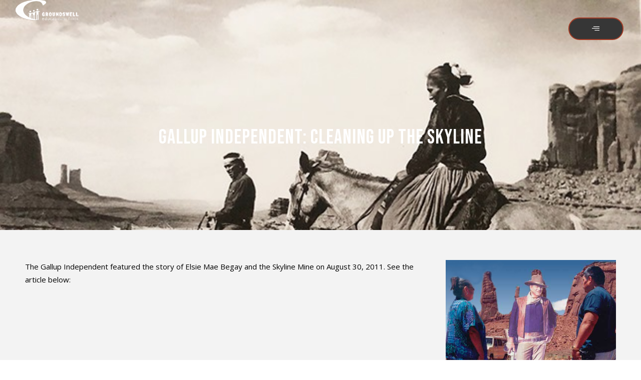

--- FILE ---
content_type: text/html; charset=UTF-8
request_url: https://navajoboy.com/gallup-independent-cleaning-up-the-skyline/
body_size: 13707
content:
<!doctype html>
<html lang="en-US">
<head>
	<meta charset="UTF-8">
	<meta name="viewport" content="width=device-width, initial-scale=1">
	<link rel="profile" href="https://gmpg.org/xfn/11">
	<title>Gallup Independent: Cleaning Up the Skyline &#8211; The Return of Navajo Boy</title>
<meta name='robots' content='max-image-preview:large' />
<link rel="alternate" type="application/rss+xml" title="The Return of Navajo Boy &raquo; Feed" href="https://navajoboy.com/feed/" />
<link rel="alternate" type="application/rss+xml" title="The Return of Navajo Boy &raquo; Comments Feed" href="https://navajoboy.com/comments/feed/" />
<link rel="alternate" title="oEmbed (JSON)" type="application/json+oembed" href="https://navajoboy.com/wp-json/oembed/1.0/embed?url=https%3A%2F%2Fnavajoboy.com%2Fgallup-independent-cleaning-up-the-skyline%2F" />
<link rel="alternate" title="oEmbed (XML)" type="text/xml+oembed" href="https://navajoboy.com/wp-json/oembed/1.0/embed?url=https%3A%2F%2Fnavajoboy.com%2Fgallup-independent-cleaning-up-the-skyline%2F&#038;format=xml" />
<style id='wp-img-auto-sizes-contain-inline-css'>
img:is([sizes=auto i],[sizes^="auto," i]){contain-intrinsic-size:3000px 1500px}
/*# sourceURL=wp-img-auto-sizes-contain-inline-css */
</style>

<link rel='stylesheet' id='tf-font-awesome-css' href='https://navajoboy.com/wp-content/plugins/elementor/assets/lib/font-awesome/css/all.min.css?ver=6.9' media='all' />
<link rel='stylesheet' id='tf-regular-css' href='https://navajoboy.com/wp-content/plugins/elementor/assets/lib/font-awesome/css/regular.min.css?ver=6.9' media='all' />
<link rel='stylesheet' id='tf-header-footer-css' href='https://navajoboy.com/wp-content/plugins/themesflat-addons-for-elementor/assets/css/tf-header-footer.css?ver=6.9' media='all' />
<style id='wp-emoji-styles-inline-css'>

	img.wp-smiley, img.emoji {
		display: inline !important;
		border: none !important;
		box-shadow: none !important;
		height: 1em !important;
		width: 1em !important;
		margin: 0 0.07em !important;
		vertical-align: -0.1em !important;
		background: none !important;
		padding: 0 !important;
	}
/*# sourceURL=wp-emoji-styles-inline-css */
</style>
<link rel='stylesheet' id='wp-block-library-css' href='https://navajoboy.com/wp-includes/css/dist/block-library/style.min.css?ver=6.9' media='all' />
<style id='global-styles-inline-css'>
:root{--wp--preset--aspect-ratio--square: 1;--wp--preset--aspect-ratio--4-3: 4/3;--wp--preset--aspect-ratio--3-4: 3/4;--wp--preset--aspect-ratio--3-2: 3/2;--wp--preset--aspect-ratio--2-3: 2/3;--wp--preset--aspect-ratio--16-9: 16/9;--wp--preset--aspect-ratio--9-16: 9/16;--wp--preset--color--black: #000000;--wp--preset--color--cyan-bluish-gray: #abb8c3;--wp--preset--color--white: #ffffff;--wp--preset--color--pale-pink: #f78da7;--wp--preset--color--vivid-red: #cf2e2e;--wp--preset--color--luminous-vivid-orange: #ff6900;--wp--preset--color--luminous-vivid-amber: #fcb900;--wp--preset--color--light-green-cyan: #7bdcb5;--wp--preset--color--vivid-green-cyan: #00d084;--wp--preset--color--pale-cyan-blue: #8ed1fc;--wp--preset--color--vivid-cyan-blue: #0693e3;--wp--preset--color--vivid-purple: #9b51e0;--wp--preset--gradient--vivid-cyan-blue-to-vivid-purple: linear-gradient(135deg,rgb(6,147,227) 0%,rgb(155,81,224) 100%);--wp--preset--gradient--light-green-cyan-to-vivid-green-cyan: linear-gradient(135deg,rgb(122,220,180) 0%,rgb(0,208,130) 100%);--wp--preset--gradient--luminous-vivid-amber-to-luminous-vivid-orange: linear-gradient(135deg,rgb(252,185,0) 0%,rgb(255,105,0) 100%);--wp--preset--gradient--luminous-vivid-orange-to-vivid-red: linear-gradient(135deg,rgb(255,105,0) 0%,rgb(207,46,46) 100%);--wp--preset--gradient--very-light-gray-to-cyan-bluish-gray: linear-gradient(135deg,rgb(238,238,238) 0%,rgb(169,184,195) 100%);--wp--preset--gradient--cool-to-warm-spectrum: linear-gradient(135deg,rgb(74,234,220) 0%,rgb(151,120,209) 20%,rgb(207,42,186) 40%,rgb(238,44,130) 60%,rgb(251,105,98) 80%,rgb(254,248,76) 100%);--wp--preset--gradient--blush-light-purple: linear-gradient(135deg,rgb(255,206,236) 0%,rgb(152,150,240) 100%);--wp--preset--gradient--blush-bordeaux: linear-gradient(135deg,rgb(254,205,165) 0%,rgb(254,45,45) 50%,rgb(107,0,62) 100%);--wp--preset--gradient--luminous-dusk: linear-gradient(135deg,rgb(255,203,112) 0%,rgb(199,81,192) 50%,rgb(65,88,208) 100%);--wp--preset--gradient--pale-ocean: linear-gradient(135deg,rgb(255,245,203) 0%,rgb(182,227,212) 50%,rgb(51,167,181) 100%);--wp--preset--gradient--electric-grass: linear-gradient(135deg,rgb(202,248,128) 0%,rgb(113,206,126) 100%);--wp--preset--gradient--midnight: linear-gradient(135deg,rgb(2,3,129) 0%,rgb(40,116,252) 100%);--wp--preset--font-size--small: 13px;--wp--preset--font-size--medium: 20px;--wp--preset--font-size--large: 36px;--wp--preset--font-size--x-large: 42px;--wp--preset--spacing--20: 0.44rem;--wp--preset--spacing--30: 0.67rem;--wp--preset--spacing--40: 1rem;--wp--preset--spacing--50: 1.5rem;--wp--preset--spacing--60: 2.25rem;--wp--preset--spacing--70: 3.38rem;--wp--preset--spacing--80: 5.06rem;--wp--preset--shadow--natural: 6px 6px 9px rgba(0, 0, 0, 0.2);--wp--preset--shadow--deep: 12px 12px 50px rgba(0, 0, 0, 0.4);--wp--preset--shadow--sharp: 6px 6px 0px rgba(0, 0, 0, 0.2);--wp--preset--shadow--outlined: 6px 6px 0px -3px rgb(255, 255, 255), 6px 6px rgb(0, 0, 0);--wp--preset--shadow--crisp: 6px 6px 0px rgb(0, 0, 0);}:root { --wp--style--global--content-size: 800px;--wp--style--global--wide-size: 1200px; }:where(body) { margin: 0; }.wp-site-blocks > .alignleft { float: left; margin-right: 2em; }.wp-site-blocks > .alignright { float: right; margin-left: 2em; }.wp-site-blocks > .aligncenter { justify-content: center; margin-left: auto; margin-right: auto; }:where(.wp-site-blocks) > * { margin-block-start: 24px; margin-block-end: 0; }:where(.wp-site-blocks) > :first-child { margin-block-start: 0; }:where(.wp-site-blocks) > :last-child { margin-block-end: 0; }:root { --wp--style--block-gap: 24px; }:root :where(.is-layout-flow) > :first-child{margin-block-start: 0;}:root :where(.is-layout-flow) > :last-child{margin-block-end: 0;}:root :where(.is-layout-flow) > *{margin-block-start: 24px;margin-block-end: 0;}:root :where(.is-layout-constrained) > :first-child{margin-block-start: 0;}:root :where(.is-layout-constrained) > :last-child{margin-block-end: 0;}:root :where(.is-layout-constrained) > *{margin-block-start: 24px;margin-block-end: 0;}:root :where(.is-layout-flex){gap: 24px;}:root :where(.is-layout-grid){gap: 24px;}.is-layout-flow > .alignleft{float: left;margin-inline-start: 0;margin-inline-end: 2em;}.is-layout-flow > .alignright{float: right;margin-inline-start: 2em;margin-inline-end: 0;}.is-layout-flow > .aligncenter{margin-left: auto !important;margin-right: auto !important;}.is-layout-constrained > .alignleft{float: left;margin-inline-start: 0;margin-inline-end: 2em;}.is-layout-constrained > .alignright{float: right;margin-inline-start: 2em;margin-inline-end: 0;}.is-layout-constrained > .aligncenter{margin-left: auto !important;margin-right: auto !important;}.is-layout-constrained > :where(:not(.alignleft):not(.alignright):not(.alignfull)){max-width: var(--wp--style--global--content-size);margin-left: auto !important;margin-right: auto !important;}.is-layout-constrained > .alignwide{max-width: var(--wp--style--global--wide-size);}body .is-layout-flex{display: flex;}.is-layout-flex{flex-wrap: wrap;align-items: center;}.is-layout-flex > :is(*, div){margin: 0;}body .is-layout-grid{display: grid;}.is-layout-grid > :is(*, div){margin: 0;}body{padding-top: 0px;padding-right: 0px;padding-bottom: 0px;padding-left: 0px;}a:where(:not(.wp-element-button)){text-decoration: underline;}:root :where(.wp-element-button, .wp-block-button__link){background-color: #32373c;border-width: 0;color: #fff;font-family: inherit;font-size: inherit;font-style: inherit;font-weight: inherit;letter-spacing: inherit;line-height: inherit;padding-top: calc(0.667em + 2px);padding-right: calc(1.333em + 2px);padding-bottom: calc(0.667em + 2px);padding-left: calc(1.333em + 2px);text-decoration: none;text-transform: inherit;}.has-black-color{color: var(--wp--preset--color--black) !important;}.has-cyan-bluish-gray-color{color: var(--wp--preset--color--cyan-bluish-gray) !important;}.has-white-color{color: var(--wp--preset--color--white) !important;}.has-pale-pink-color{color: var(--wp--preset--color--pale-pink) !important;}.has-vivid-red-color{color: var(--wp--preset--color--vivid-red) !important;}.has-luminous-vivid-orange-color{color: var(--wp--preset--color--luminous-vivid-orange) !important;}.has-luminous-vivid-amber-color{color: var(--wp--preset--color--luminous-vivid-amber) !important;}.has-light-green-cyan-color{color: var(--wp--preset--color--light-green-cyan) !important;}.has-vivid-green-cyan-color{color: var(--wp--preset--color--vivid-green-cyan) !important;}.has-pale-cyan-blue-color{color: var(--wp--preset--color--pale-cyan-blue) !important;}.has-vivid-cyan-blue-color{color: var(--wp--preset--color--vivid-cyan-blue) !important;}.has-vivid-purple-color{color: var(--wp--preset--color--vivid-purple) !important;}.has-black-background-color{background-color: var(--wp--preset--color--black) !important;}.has-cyan-bluish-gray-background-color{background-color: var(--wp--preset--color--cyan-bluish-gray) !important;}.has-white-background-color{background-color: var(--wp--preset--color--white) !important;}.has-pale-pink-background-color{background-color: var(--wp--preset--color--pale-pink) !important;}.has-vivid-red-background-color{background-color: var(--wp--preset--color--vivid-red) !important;}.has-luminous-vivid-orange-background-color{background-color: var(--wp--preset--color--luminous-vivid-orange) !important;}.has-luminous-vivid-amber-background-color{background-color: var(--wp--preset--color--luminous-vivid-amber) !important;}.has-light-green-cyan-background-color{background-color: var(--wp--preset--color--light-green-cyan) !important;}.has-vivid-green-cyan-background-color{background-color: var(--wp--preset--color--vivid-green-cyan) !important;}.has-pale-cyan-blue-background-color{background-color: var(--wp--preset--color--pale-cyan-blue) !important;}.has-vivid-cyan-blue-background-color{background-color: var(--wp--preset--color--vivid-cyan-blue) !important;}.has-vivid-purple-background-color{background-color: var(--wp--preset--color--vivid-purple) !important;}.has-black-border-color{border-color: var(--wp--preset--color--black) !important;}.has-cyan-bluish-gray-border-color{border-color: var(--wp--preset--color--cyan-bluish-gray) !important;}.has-white-border-color{border-color: var(--wp--preset--color--white) !important;}.has-pale-pink-border-color{border-color: var(--wp--preset--color--pale-pink) !important;}.has-vivid-red-border-color{border-color: var(--wp--preset--color--vivid-red) !important;}.has-luminous-vivid-orange-border-color{border-color: var(--wp--preset--color--luminous-vivid-orange) !important;}.has-luminous-vivid-amber-border-color{border-color: var(--wp--preset--color--luminous-vivid-amber) !important;}.has-light-green-cyan-border-color{border-color: var(--wp--preset--color--light-green-cyan) !important;}.has-vivid-green-cyan-border-color{border-color: var(--wp--preset--color--vivid-green-cyan) !important;}.has-pale-cyan-blue-border-color{border-color: var(--wp--preset--color--pale-cyan-blue) !important;}.has-vivid-cyan-blue-border-color{border-color: var(--wp--preset--color--vivid-cyan-blue) !important;}.has-vivid-purple-border-color{border-color: var(--wp--preset--color--vivid-purple) !important;}.has-vivid-cyan-blue-to-vivid-purple-gradient-background{background: var(--wp--preset--gradient--vivid-cyan-blue-to-vivid-purple) !important;}.has-light-green-cyan-to-vivid-green-cyan-gradient-background{background: var(--wp--preset--gradient--light-green-cyan-to-vivid-green-cyan) !important;}.has-luminous-vivid-amber-to-luminous-vivid-orange-gradient-background{background: var(--wp--preset--gradient--luminous-vivid-amber-to-luminous-vivid-orange) !important;}.has-luminous-vivid-orange-to-vivid-red-gradient-background{background: var(--wp--preset--gradient--luminous-vivid-orange-to-vivid-red) !important;}.has-very-light-gray-to-cyan-bluish-gray-gradient-background{background: var(--wp--preset--gradient--very-light-gray-to-cyan-bluish-gray) !important;}.has-cool-to-warm-spectrum-gradient-background{background: var(--wp--preset--gradient--cool-to-warm-spectrum) !important;}.has-blush-light-purple-gradient-background{background: var(--wp--preset--gradient--blush-light-purple) !important;}.has-blush-bordeaux-gradient-background{background: var(--wp--preset--gradient--blush-bordeaux) !important;}.has-luminous-dusk-gradient-background{background: var(--wp--preset--gradient--luminous-dusk) !important;}.has-pale-ocean-gradient-background{background: var(--wp--preset--gradient--pale-ocean) !important;}.has-electric-grass-gradient-background{background: var(--wp--preset--gradient--electric-grass) !important;}.has-midnight-gradient-background{background: var(--wp--preset--gradient--midnight) !important;}.has-small-font-size{font-size: var(--wp--preset--font-size--small) !important;}.has-medium-font-size{font-size: var(--wp--preset--font-size--medium) !important;}.has-large-font-size{font-size: var(--wp--preset--font-size--large) !important;}.has-x-large-font-size{font-size: var(--wp--preset--font-size--x-large) !important;}
:root :where(.wp-block-pullquote){font-size: 1.5em;line-height: 1.6;}
/*# sourceURL=global-styles-inline-css */
</style>
<link rel='stylesheet' id='hello-elementor-css' href='https://navajoboy.com/wp-content/themes/hello-elementor/assets/css/reset.css?ver=3.4.5' media='all' />
<link rel='stylesheet' id='hello-elementor-theme-style-css' href='https://navajoboy.com/wp-content/themes/hello-elementor/assets/css/theme.css?ver=3.4.5' media='all' />
<link rel='stylesheet' id='hello-elementor-header-footer-css' href='https://navajoboy.com/wp-content/themes/hello-elementor/assets/css/header-footer.css?ver=3.4.5' media='all' />
<link rel='stylesheet' id='elementor-frontend-css' href='https://navajoboy.com/wp-content/plugins/elementor/assets/css/frontend.min.css?ver=3.33.4' media='all' />
<link rel='stylesheet' id='elementor-post-95-css' href='https://navajoboy.com/wp-content/uploads/elementor/css/post-95.css?ver=1765548645' media='all' />
<link rel='stylesheet' id='widget-image-css' href='https://navajoboy.com/wp-content/plugins/elementor/assets/css/widget-image.min.css?ver=3.33.4' media='all' />
<link rel='stylesheet' id='widget-icon-list-css' href='https://navajoboy.com/wp-content/plugins/elementor/assets/css/widget-icon-list.min.css?ver=3.33.4' media='all' />
<link rel='stylesheet' id='widget-heading-css' href='https://navajoboy.com/wp-content/plugins/elementor/assets/css/widget-heading.min.css?ver=3.33.4' media='all' />
<link rel='stylesheet' id='widget-icon-box-css' href='https://navajoboy.com/wp-content/plugins/elementor/assets/css/widget-icon-box.min.css?ver=3.33.4' media='all' />
<link rel='stylesheet' id='e-sticky-css' href='https://navajoboy.com/wp-content/plugins/pro-elements/assets/css/modules/sticky.min.css?ver=3.33.2' media='all' />
<link rel='stylesheet' id='elementor-post-526-css' href='https://navajoboy.com/wp-content/uploads/elementor/css/post-526.css?ver=1765548689' media='all' />
<link rel='stylesheet' id='elementor-post-156-css' href='https://navajoboy.com/wp-content/uploads/elementor/css/post-156.css?ver=1765548689' media='all' />
<link rel='stylesheet' id='elementor-post-369-css' href='https://navajoboy.com/wp-content/uploads/elementor/css/post-369.css?ver=1765549229' media='all' />
<link rel='stylesheet' id='ekit-widget-styles-css' href='https://navajoboy.com/wp-content/plugins/elementskit-lite/widgets/init/assets/css/widget-styles.css?ver=3.7.7' media='all' />
<link rel='stylesheet' id='ekit-responsive-css' href='https://navajoboy.com/wp-content/plugins/elementskit-lite/widgets/init/assets/css/responsive.css?ver=3.7.7' media='all' />
<link rel='stylesheet' id='elementor-gf-roboto-css' href='https://fonts.googleapis.com/css?family=Roboto:100,100italic,200,200italic,300,300italic,400,400italic,500,500italic,600,600italic,700,700italic,800,800italic,900,900italic&#038;display=swap' media='all' />
<link rel='stylesheet' id='elementor-gf-robotoslab-css' href='https://fonts.googleapis.com/css?family=Roboto+Slab:100,100italic,200,200italic,300,300italic,400,400italic,500,500italic,600,600italic,700,700italic,800,800italic,900,900italic&#038;display=swap' media='all' />
<link rel='stylesheet' id='elementor-gf-opensans-css' href='https://fonts.googleapis.com/css?family=Open+Sans:100,100italic,200,200italic,300,300italic,400,400italic,500,500italic,600,600italic,700,700italic,800,800italic,900,900italic&#038;display=swap' media='all' />
<link rel='stylesheet' id='elementor-gf-bebasneue-css' href='https://fonts.googleapis.com/css?family=Bebas+Neue:100,100italic,200,200italic,300,300italic,400,400italic,500,500italic,600,600italic,700,700italic,800,800italic,900,900italic&#038;display=swap' media='all' />
<link rel='stylesheet' id='elementor-gf-oswald-css' href='https://fonts.googleapis.com/css?family=Oswald:100,100italic,200,200italic,300,300italic,400,400italic,500,500italic,600,600italic,700,700italic,800,800italic,900,900italic&#038;display=swap' media='all' />
<link rel='stylesheet' id='elementor-gf-poppins-css' href='https://fonts.googleapis.com/css?family=Poppins:100,100italic,200,200italic,300,300italic,400,400italic,500,500italic,600,600italic,700,700italic,800,800italic,900,900italic&#038;display=swap' media='all' />
<link rel='stylesheet' id='elementor-icons-ekiticons-css' href='https://navajoboy.com/wp-content/plugins/elementskit-lite/modules/elementskit-icon-pack/assets/css/ekiticons.css?ver=3.7.7' media='all' />
<script src="https://navajoboy.com/wp-includes/js/jquery/jquery.min.js?ver=3.7.1" id="jquery-core-js"></script>
<script src="https://navajoboy.com/wp-includes/js/jquery/jquery-migrate.min.js?ver=3.4.1" id="jquery-migrate-js"></script>
<link rel="https://api.w.org/" href="https://navajoboy.com/wp-json/" /><link rel="alternate" title="JSON" type="application/json" href="https://navajoboy.com/wp-json/wp/v2/news/399" /><link rel="EditURI" type="application/rsd+xml" title="RSD" href="https://navajoboy.com/xmlrpc.php?rsd" />
<meta name="generator" content="WordPress 6.9" />
<link rel="canonical" href="https://navajoboy.com/gallup-independent-cleaning-up-the-skyline/" />
<link rel='shortlink' href='https://navajoboy.com/?p=399' />
<meta name="generator" content="Elementor 3.33.4; features: e_font_icon_svg, additional_custom_breakpoints; settings: css_print_method-external, google_font-enabled, font_display-swap">
			<style>
				.e-con.e-parent:nth-of-type(n+4):not(.e-lazyloaded):not(.e-no-lazyload),
				.e-con.e-parent:nth-of-type(n+4):not(.e-lazyloaded):not(.e-no-lazyload) * {
					background-image: none !important;
				}
				@media screen and (max-height: 1024px) {
					.e-con.e-parent:nth-of-type(n+3):not(.e-lazyloaded):not(.e-no-lazyload),
					.e-con.e-parent:nth-of-type(n+3):not(.e-lazyloaded):not(.e-no-lazyload) * {
						background-image: none !important;
					}
				}
				@media screen and (max-height: 640px) {
					.e-con.e-parent:nth-of-type(n+2):not(.e-lazyloaded):not(.e-no-lazyload),
					.e-con.e-parent:nth-of-type(n+2):not(.e-lazyloaded):not(.e-no-lazyload) * {
						background-image: none !important;
					}
				}
			</style>
			</head>
<body class="wp-singular news-template-default single single-news postid-399 wp-embed-responsive wp-theme-hello-elementor hello-elementor-default elementor-default elementor-kit-95 elementor-page-369">


<a class="skip-link screen-reader-text" href="#content">Skip to content</a>

		<header data-elementor-type="header" data-elementor-id="526" class="elementor elementor-526 elementor-location-header" data-elementor-post-type="elementor_library">
			<div class="elementor-element elementor-element-697bfa9c e-con-full mdw-side-menu-area e-flex e-con e-parent" data-id="697bfa9c" data-element_type="container" data-settings="{&quot;position&quot;:&quot;fixed&quot;,&quot;background_background&quot;:&quot;classic&quot;}">
				<div class="elementor-element elementor-element-5112c1a4 mdw-hide-on-scroll elementor-widget elementor-widget-image" data-id="5112c1a4" data-element_type="widget" data-widget_type="image.default">
																<a href="/">
							<img fetchpriority="high" width="400" height="148" src="https://navajoboy.com/wp-content/uploads/2025/11/ece4d43a-1425-4b0e-bc77-7642a8f0678a_removalai_preview.png" class="attachment-full size-full wp-image-529" alt="" srcset="https://navajoboy.com/wp-content/uploads/2025/11/ece4d43a-1425-4b0e-bc77-7642a8f0678a_removalai_preview.png 400w, https://navajoboy.com/wp-content/uploads/2025/11/ece4d43a-1425-4b0e-bc77-7642a8f0678a_removalai_preview-300x111.png 300w" sizes="(max-width: 400px) 100vw, 400px" />								</a>
															</div>
		<div class="elementor-element elementor-element-2a24da2f e-con-full mdw-side-menu e-flex e-con e-child" data-id="2a24da2f" data-element_type="container" data-settings="{&quot;position&quot;:&quot;absolute&quot;}">
		<div class="elementor-element elementor-element-598077f2 e-con-full e-flex e-con e-child" data-id="598077f2" data-element_type="container">
				<div class="elementor-element elementor-element-2634158a elementor-widget elementor-widget-html" data-id="2634158a" data-element_type="widget" data-widget_type="html.default">
					<style>
.mdw-side-menu-area{
    --hide-on-scroll: true;
    --hide-on-scroll-amount: 100;
    --menu-icon-width: 48px;
    --menu-icon-gap: 15px;
}
.mdw-side-menu-area .mdw-hide-on-scroll{
    transition: all 0.3s ease-in-out;
}
.mdw-side-menu-area .mdw-hide-on-scroll.hide{
    opacity: 0;
    pointer-events: none;
}
.mdw-side-menu-area .mdw-side-menu-button{
    cursor: pointer;
    height: var(--min-height,45px);
    overflow: hidden !important;
}
.mdw-side-menu-area .mdw-side-menu-button .elementor-widget-button{
    transition: all 0.5s cubic-bezier(0.76, 0, 0.24, 1);
}
.mdw-side-menu-area.open .mdw-side-menu-button .elementor-widget-button{
    transform: translateY(-100%);
}
.mdw-side-menu-area .mdw-side-menu-button .elementor-button{
    height: var(--min-height,45px);
    display: flex;
    align-items: center;
    justify-content: center;
}
.mdw-side-menu-area .mdw-side-menu-button .elementor-button-icon{
    margin: 0;
}
.mdw-side-menu-area .mdw-side-menu-button .elementor-button-content-wrapper{
    perspective: 6em;
}
.mdw-side-menu-area .mdw-side-menu-button .elementor-button-text:nth-child(1){
    transform-origin: top;
    transition: transform .55s cubic-bezier(.645,.045,.355,1), opacity .35s linear .2s;
}
.mdw-side-menu-area .mdw-side-menu-button .elementor-widget-button.open .elementor-button-text:nth-child(1){
    opacity: 0;
    transform: rotateX(90deg) scaleX(.9) translate3d(0, -10px, 0);
}
.mdw-side-menu-area .mdw-side-menu-button .elementor-button-text:nth-child(2){
    position: absolute;
    opacity: 0;
    transform: rotateX(-90deg) scaleX(.9) translate3d(0, 10px, 0);
    transform-origin: bottom;
    transition: transform .55s cubic-bezier(.645,.045,.355,1), opacity .35s linear .2s;
}
.mdw-side-menu-area .mdw-side-menu-button .elementor-widget-button.open .elementor-button-text:nth-child(2){
    opacity: 1;
    transform: rotateX(0deg) scaleX(1) translateZ(0);
    transition: transform .75s cubic-bezier(.645,.045,.355,1), opacity .35s linear .3s;
}
.mdw-side-menu-area:not(.open-arrow) .mdw-side-menu{
    pointer-events: none;
}
.mdw-side-menu-area .mdw-side-menu:before{
    top: 0;
    right: 0;
    left: unset;
    transition: all 0.75s cubic-bezier(.76,0,.24,1);
}
.mdw-side-menu-area:not(.open) .mdw-side-menu:before{
    height: var(--button-height,45px);
    width: var(--button-width,110px);
    transform: translate(calc(-1*var(--button-right,25px)), var(--button-top,25px));
}
.mdw-side-menu-area:not(.anim) .mdw-side-menu:before{
    transition: none;
    opacity: 0;
}
.mdw-side-menu-area .mdw-side-menu .e-con::-webkit-scrollbar,
.mdw-side-menu-area .mdw-side-menu .e-container::-webkit-scrollbar{
    display: none;
}
.mdw-side-menu-area .mdw-side-menu .e-con,
.mdw-side-menu-area .mdw-side-menu .e-container{
    overflow-y: auto;
    max-height: calc(100vh - 20px - var(--margin-block-start,113px));
    -ms-overflow-style: none;
    scrollbar-width: none;
}
.mdw-side-menu-area .mdw-side-menu .elementor-icon-list-item,
.mdw-side-menu-area .mdw-side-menu .elementor-icon-list-item a{
    perspective: calc(3*48px);
    perspective-origin: bottom;
}
.mdw-side-menu-area .mdw-side-menu .elementor-icon-list-item{
    margin-top: 0 !important;
    padding-top: var(--padding-top);
}
.mdw-side-menu-area .mdw-side-menu .elementor-icon-list-item:first-child{
    padding-top: 0;
}
.mdw-side-menu-area .mdw-side-menu .elementor-icon-list-item a{
    outline: none;
}
.mdw-side-menu-area .mdw-side-menu .elementor-icon-list-icon{
    width: var(--menu-icon-width,48px);
    height: calc(0.6*var(--menu-icon-width,48px));
    align-items: center;
    padding-right: var(--menu-icon-gap,15px);
    overflow: hidden;
    opacity: 0;
    box-sizing: content-box;
}
.mdw-side-menu-area.open-arrow .mdw-side-menu .elementor-icon-list-icon{
    opacity: 1;
    transition: all 0s cubic-bezier(.215,.61,.355,1) calc(var(--index,0) * .1s + 0.55s);
}
.mdw-side-menu-area .mdw-side-menu .elementor-icon-list-icon i{
    width: 100% !important;
    height: 0.1em;
    background: currentColor;
    position: relative;
    margin-left: calc(0px - var(--menu-icon-width,48px) - var(--menu-icon-gap,15px));
    transition: all .65s cubic-bezier(.215,.61,.355,1) !important;
}
.mdw-side-menu-area .mdw-side-menu .elementor-icon-list-icon svg{
    display: none;
}
.mdw-side-menu-area .mdw-side-menu .elementor-icon-list-item:hover .elementor-icon-list-icon i{
    margin-left: -0.07em;
}
.mdw-side-menu-area .mdw-side-menu .elementor-icon-list-icon i:before,
.mdw-side-menu-area .mdw-side-menu .elementor-icon-list-icon i:after{
    content: "";
    position: absolute;
    width: 40%;
    transform: rotate(45deg) translateX(0.05em);
    transform-origin: right center;
    height: 0.1em;
    background: currentColor;
    right: 0;
}
.mdw-side-menu-area .mdw-side-menu .elementor-icon-list-icon i:after{
    transform: rotate(-45deg) translateX(0.05em);
}
.mdw-side-menu-area .mdw-side-menu .elementor-icon-list-text{
    transform: rotateX(90deg) translate3d(0,60px,0);
    opacity: 0;
    transition: transform 0s linear .45s, opacity 0.3s linear !important;
    transform-origin: center bottom;
    padding-left: 0 !important;
    max-width: calc(100% - var(--menu-icon-width,48px) - var(--menu-icon-gap,15px));
}
.mdw-side-menu-area .mdw-side-menu .elementor-icon-list-icon + .elementor-icon-list-text{
    margin-left: calc(0px - var(--menu-icon-width,48px) - var(--menu-icon-gap,15px));
}
.mdw-side-menu-area .mdw-side-menu .elementor-icon-list-item:hover .elementor-icon-list-text{
    margin-left: 0;
}
.mdw-side-menu-area.open-instant .mdw-side-menu .elementor-icon-list-text{
    transform: rotateX(0deg);
    opacity: 1;
    transition: transform .65s cubic-bezier(.215,.61,.355,1) calc(var(--index,0) * .1s + .55s), opacity .35s linear calc(var(--index,0) * .1s + .55s), margin-left .65s cubic-bezier(.215,.61,.355,1) !important;
}
.mdw-side-menu-area .mdw-side-menu-social{
    display: block;
    background: none;
}
.mdw-side-menu-area .mdw-side-menu-social .elementor-widget-empty-icon{
    display: none;
}
.mdw-side-menu-area .mdw-side-menu-social .elementor-icon-list-item{
    width: 47%;
    float: left;
}
.mdw-side-menu-area .mdw-side-menu-social a{
    display: inline-block;
    width: auto;
}
.mdw-side-menu-area .mdw-side-menu-social .elementor-icon-list-text{
    transform: translate3d(0,100%,0);
    transition: transform 0s linear .45s, opacity 0.3s linear;
    max-width: 100%;
}
.mdw-side-menu-area.open-instant .mdw-side-menu-social .elementor-icon-list-text{
    transition: opacity .45s linear 0s, transform .65s cubic-bezier(.215,.61,.355,1) 0s !important;
    transition-delay: calc(var(--index)*.1s + .7s) !important;
}
.mdw-side-menu-area .mdw-side-menu-social .elementor-icon-list-text:after{
    content: "";
    height: 1px;
    width: 100%;
    position: absolute;
    bottom: 0;
    left: 0;
    background: currentColor;
    transform: scaleX(0%);
    transform-origin: left;
    transition: all 0.75s cubic-bezier(.645,.045,.355,1);
}
.mdw-side-menu-area .mdw-side-menu-social .elementor-icon-list-item:hover .elementor-icon-list-text:after{
    transform: scaleX(100%);
}

@media (max-width:767px){
.mdw-side-menu-area{
    --menu-icon-width: 38px;
    --menu-icon-gap: 10px;
}
.mdw-side-menu-area .mdw-side-menu-social .elementor-icon-list-item {
    width: 50%;
}
}
</style>
<script src="https://code.jquery.com/jquery-3.6.0.min.js"></script>
<script>
if(!MDWNonce108){
var MDWNonce108 = true
var $ = jQuery
$(document).ready(function(){

function getCSS(el, property){
    return getComputedStyle(el.get(0)).getPropertyValue(property)
}

function setCSS(el, property, value){
    el.each(function(i){
        el.get(i).style.setProperty(property, value)
    })
}

function setSmallState($this){
    var button = $this.find('.mdw-side-menu-button'),
        mainMenu = $this.find('.mdw-side-menu'),
        buttonRight = (parseFloat(getCSS(button, 'right')) - parseFloat(getCSS(mainMenu, 'right'))) + 'px',
            buttonTop = (parseFloat(getCSS(button, 'top')) - parseFloat(getCSS(mainMenu, 'top'))) + 'px',
        buttonHeight = button.height(),
        buttonWidth = button.width()
        
    setCSS($this, '--button-right', buttonRight)
    setCSS($this, '--button-top', buttonTop)
    setCSS($this, '--button-height', buttonHeight + 'px')
    setCSS($this, '--button-width', buttonWidth + 'px')
    
    $this.find('.mdw-side-menu .elementor-widget-icon-list').each(function(i){
        var paddingBottom = getCSS($(this).find('.elementor-icon-list-item').eq(0), 'padding-bottom')
        setCSS($(this).find('.elementor-icon-list-item'), '--padding-top', paddingBottom)
    })
}

$(window).on('load resize', function(){
$('.mdw-side-menu-area').each(function(){
    setSmallState($(this))
})
})

$('.mdw-side-menu-area').each(function(){

    var $this = $(this)
    setSmallState($this)
    setTimeout(function(){
        $this.addClass('anim')
    },100)
    
    $(this).find('.mdw-side-menu .elementor-icon-list-item').each(function(i){
        setCSS($(this), '--index', i)
        var icon = $(this).find('.elementor-icon-list-icon')
        if(icon.length && !icon.find('i').length){
            icon.append('<i aria-hidden="true" class="fas fa-arrow-right"></i>')
        }
    })
})

$('.mdw-side-menu-button .elementor-widget-button').each(function(){
    var wrapper = $(this).find('.elementor-button-content-wrapper'),
    text = $(this).find('.elementor-button-text')
    text.clone().appendTo(wrapper)
})

var clickLock = false

$('.mdw-side-menu-button').on('click', function(){
    if(clickLock) return
    var $this = $(this),
        menu = $this.closest('.mdw-side-menu-area'),
        button = $this.find('.elementor-widget-button')
        clickLock = true
    if(menu.hasClass('open')){
        button.eq(1).removeClass('open')
        menu.removeClass('open-arrow')
        setTimeout(function(){ menu.removeClass('open-instant') },300)
        setTimeout(function(){ menu.removeClass('open') },500)
        setTimeout(function(){ button.eq(0).removeClass('open') },750)
    }else{
        button.eq(0).addClass('open')
        setTimeout(function(){ menu.addClass('open open-instant open-arrow') },500)
        setTimeout(function(){ button.eq(1).addClass('open') },750)
    }
    setTimeout(function(){ clickLock = false },750)
})

$('.mdw-side-menu-button a').on('click', function(e){
    e.preventDefault()
})

$('body').on('click', function(e){
    $('.mdw-side-menu-area').each(function(){
        if($(this).hasClass('open-instant') && !$(e.target).closest('.mdw-side-menu').length && !$(e.target).closest('.mdw-side-menu-button').length){
            $(this).find('.mdw-side-menu-button').trigger('click')
        }
    })
})

$(window).on('scroll', function(){
    $('.mdw-hide-on-scroll').each(function(){
        var offset = isNaN(parseFloat(getCSS($(this), '--hide-on-scroll-amount'))) ? parseFloat(getCSS($(this), '--hide-on-scroll-amount')) : 100
        if(getCSS($(this), '--hide-on-scroll').trim() == 'true'){
            if($(window).scrollTop() > offset){
                $(this).addClass('hide')    
            }else{
                $(this).removeClass('hide')
            }
        }
    })
})
})
}
</script>				</div>
				<div class="elementor-element elementor-element-5c25d747 elementor-widget-mobile__width-inherit elementor-icon-list--layout-traditional elementor-list-item-link-full_width elementor-widget elementor-widget-icon-list" data-id="5c25d747" data-element_type="widget" data-widget_type="icon-list.default">
							<ul class="elementor-icon-list-items">
							<li class="elementor-icon-list-item">
											<a href="/">

												<span class="elementor-icon-list-icon">
							<svg aria-hidden="true" class="e-font-icon-svg e-fas-arrow-right" viewBox="0 0 448 512" xmlns="http://www.w3.org/2000/svg"><path d="M190.5 66.9l22.2-22.2c9.4-9.4 24.6-9.4 33.9 0L441 239c9.4 9.4 9.4 24.6 0 33.9L246.6 467.3c-9.4 9.4-24.6 9.4-33.9 0l-22.2-22.2c-9.5-9.5-9.3-25 .4-34.3L311.4 296H24c-13.3 0-24-10.7-24-24v-32c0-13.3 10.7-24 24-24h287.4L190.9 101.2c-9.8-9.3-10-24.8-.4-34.3z"></path></svg>						</span>
										<span class="elementor-icon-list-text">Home</span>
											</a>
									</li>
								<li class="elementor-icon-list-item">
											<a href="https://navajoboy.com/about-the-film/">

												<span class="elementor-icon-list-icon">
							<svg aria-hidden="true" class="e-font-icon-svg e-fas-arrow-right" viewBox="0 0 448 512" xmlns="http://www.w3.org/2000/svg"><path d="M190.5 66.9l22.2-22.2c9.4-9.4 24.6-9.4 33.9 0L441 239c9.4 9.4 9.4 24.6 0 33.9L246.6 467.3c-9.4 9.4-24.6 9.4-33.9 0l-22.2-22.2c-9.5-9.5-9.3-25 .4-34.3L311.4 296H24c-13.3 0-24-10.7-24-24v-32c0-13.3 10.7-24 24-24h287.4L190.9 101.2c-9.8-9.3-10-24.8-.4-34.3z"></path></svg>						</span>
										<span class="elementor-icon-list-text">About The Film</span>
											</a>
									</li>
								<li class="elementor-icon-list-item">
											<a href="https://navajoboy.com/action-center/">

												<span class="elementor-icon-list-icon">
							<svg aria-hidden="true" class="e-font-icon-svg e-fas-arrow-right" viewBox="0 0 448 512" xmlns="http://www.w3.org/2000/svg"><path d="M190.5 66.9l22.2-22.2c9.4-9.4 24.6-9.4 33.9 0L441 239c9.4 9.4 9.4 24.6 0 33.9L246.6 467.3c-9.4 9.4-24.6 9.4-33.9 0l-22.2-22.2c-9.5-9.5-9.3-25 .4-34.3L311.4 296H24c-13.3 0-24-10.7-24-24v-32c0-13.3 10.7-24 24-24h287.4L190.9 101.2c-9.8-9.3-10-24.8-.4-34.3z"></path></svg>						</span>
										<span class="elementor-icon-list-text"> Action Center</span>
											</a>
									</li>
								<li class="elementor-icon-list-item">
											<a href="https://navajoboy.com/book-a-screening/">

												<span class="elementor-icon-list-icon">
							<svg aria-hidden="true" class="e-font-icon-svg e-fas-arrow-right" viewBox="0 0 448 512" xmlns="http://www.w3.org/2000/svg"><path d="M190.5 66.9l22.2-22.2c9.4-9.4 24.6-9.4 33.9 0L441 239c9.4 9.4 9.4 24.6 0 33.9L246.6 467.3c-9.4 9.4-24.6 9.4-33.9 0l-22.2-22.2c-9.5-9.5-9.3-25 .4-34.3L311.4 296H24c-13.3 0-24-10.7-24-24v-32c0-13.3 10.7-24 24-24h287.4L190.9 101.2c-9.8-9.3-10-24.8-.4-34.3z"></path></svg>						</span>
										<span class="elementor-icon-list-text"> Book a Screening</span>
											</a>
									</li>
								<li class="elementor-icon-list-item">
											<a href="https://navajoboy.com/in-the-news/">

												<span class="elementor-icon-list-icon">
							<svg aria-hidden="true" class="e-font-icon-svg e-fas-arrow-right" viewBox="0 0 448 512" xmlns="http://www.w3.org/2000/svg"><path d="M190.5 66.9l22.2-22.2c9.4-9.4 24.6-9.4 33.9 0L441 239c9.4 9.4 9.4 24.6 0 33.9L246.6 467.3c-9.4 9.4-24.6 9.4-33.9 0l-22.2-22.2c-9.5-9.5-9.3-25 .4-34.3L311.4 296H24c-13.3 0-24-10.7-24-24v-32c0-13.3 10.7-24 24-24h287.4L190.9 101.2c-9.8-9.3-10-24.8-.4-34.3z"></path></svg>						</span>
										<span class="elementor-icon-list-text"> In The News</span>
											</a>
									</li>
								<li class="elementor-icon-list-item">
											<a href="https://navajoboy.com/contact-us/">

												<span class="elementor-icon-list-icon">
							<svg aria-hidden="true" class="e-font-icon-svg e-fas-arrow-right" viewBox="0 0 448 512" xmlns="http://www.w3.org/2000/svg"><path d="M190.5 66.9l22.2-22.2c9.4-9.4 24.6-9.4 33.9 0L441 239c9.4 9.4 9.4 24.6 0 33.9L246.6 467.3c-9.4 9.4-24.6 9.4-33.9 0l-22.2-22.2c-9.5-9.5-9.3-25 .4-34.3L311.4 296H24c-13.3 0-24-10.7-24-24v-32c0-13.3 10.7-24 24-24h287.4L190.9 101.2c-9.8-9.3-10-24.8-.4-34.3z"></path></svg>						</span>
										<span class="elementor-icon-list-text">Contact Us</span>
											</a>
									</li>
								<li class="elementor-icon-list-item">
											<a href="https://navajoboy.com/watch/">

												<span class="elementor-icon-list-icon">
							<svg aria-hidden="true" class="e-font-icon-svg e-fas-arrow-right" viewBox="0 0 448 512" xmlns="http://www.w3.org/2000/svg"><path d="M190.5 66.9l22.2-22.2c9.4-9.4 24.6-9.4 33.9 0L441 239c9.4 9.4 9.4 24.6 0 33.9L246.6 467.3c-9.4 9.4-24.6 9.4-33.9 0l-22.2-22.2c-9.5-9.5-9.3-25 .4-34.3L311.4 296H24c-13.3 0-24-10.7-24-24v-32c0-13.3 10.7-24 24-24h287.4L190.9 101.2c-9.8-9.3-10-24.8-.4-34.3z"></path></svg>						</span>
										<span class="elementor-icon-list-text">Film &amp; Webisodes</span>
											</a>
									</li>
						</ul>
						</div>
				<div class="elementor-element elementor-element-c969b71 mdw-side-menu-social elementor-widget-mobile__width-inherit elementor-icon-list--layout-traditional elementor-list-item-link-full_width elementor-widget elementor-widget-icon-list" data-id="c969b71" data-element_type="widget" data-widget_type="icon-list.default">
							<ul class="elementor-icon-list-items">
							<li class="elementor-icon-list-item">
											<a href="https://www.youtube.com/playlist?list=PLCCDE24399F93AAB0" target="_blank">

											<span class="elementor-icon-list-text">YouTube</span>
											</a>
									</li>
								<li class="elementor-icon-list-item">
											<a href="https://www.facebook.com/returnofnavajoboy" target="_blank">

											<span class="elementor-icon-list-text">Facebook</span>
											</a>
									</li>
								<li class="elementor-icon-list-item">
											<a href="https://www.instagram.com/navajoboyfilm/">

											<span class="elementor-icon-list-text">Instagram</span>
											</a>
									</li>
						</ul>
						</div>
				</div>
				</div>
		<div class="elementor-element elementor-element-58b45f29 e-con-full mdw-side-menu-button e-flex e-con e-child" data-id="58b45f29" data-element_type="container" data-settings="{&quot;position&quot;:&quot;absolute&quot;}">
				<div class="elementor-element elementor-element-3802fc48 elementor-widget elementor-widget-button" data-id="3802fc48" data-element_type="widget" data-widget_type="button.default">
										<a class="elementor-button elementor-button-link elementor-size-sm" href="#">
						<span class="elementor-button-content-wrapper">
						<span class="elementor-button-icon">
				<i aria-hidden="true" class="icon icon-burger-menu"></i>			</span>
								</span>
					</a>
								</div>
				<div class="elementor-element elementor-element-780a2aa3 elementor-widget elementor-widget-button" data-id="780a2aa3" data-element_type="widget" data-widget_type="button.default">
										<a class="elementor-button elementor-button-link elementor-size-sm" href="#">
						<span class="elementor-button-content-wrapper">
						<span class="elementor-button-icon">
				<i aria-hidden="true" class="icon icon-cross"></i>			</span>
								</span>
					</a>
								</div>
				</div>
				</div>
				</header>
				<div data-elementor-type="single-post" data-elementor-id="369" class="elementor elementor-369 elementor-location-single post-399 news type-news status-publish hentry" data-elementor-post-type="elementor_library">
			<div class="elementor-element elementor-element-02500c2 e-flex e-con-boxed e-con e-parent" data-id="02500c2" data-element_type="container" data-settings="{&quot;background_background&quot;:&quot;classic&quot;}">
					<div class="e-con-inner">
				<div class="elementor-element elementor-element-ee0e95c elementor-widget__width-initial elementor-widget elementor-widget-theme-post-title elementor-page-title elementor-widget-heading" data-id="ee0e95c" data-element_type="widget" data-widget_type="theme-post-title.default">
					<h1 class="elementor-heading-title elementor-size-default">Gallup Independent: Cleaning Up the Skyline</h1>				</div>
					</div>
				</div>
		<div class="elementor-element elementor-element-7752456 e-flex e-con-boxed e-con e-parent" data-id="7752456" data-element_type="container" data-settings="{&quot;background_background&quot;:&quot;classic&quot;}">
					<div class="e-con-inner">
		<div class="elementor-element elementor-element-54c534e e-con-full e-flex e-con e-child" data-id="54c534e" data-element_type="container">
				<div class="elementor-element elementor-element-23ef8a8 elementor-widget elementor-widget-theme-post-content" data-id="23ef8a8" data-element_type="widget" data-widget_type="theme-post-content.default">
					
<p>The Gallup Independent featured the story of Elsie Mae Begay and the Skyline Mine on August 30, 2011. See the article below:</p>



 <iframe class="scribd_iframe_embed" title="Gallup Independent 8.30.11" src="https://www.scribd.com/embeds/74424416/content?start_page=1&#038;view_mode=scroll&#038;access_key=key-s5bgr818z2dsymyayne" tabindex="0" data-auto-height="true" data-aspect-ratio="0.31638021746755524" scrolling="no" width="100%" height="600" frameborder="0" ></iframe> <p style="margin: 12px auto 6px auto; font-family: Helvetica,Arial,Sans-serif; font-size: 14px; line-height: normal; display: block;"> <a title="View Gallup Independent 8.30.11 on Scribd" href="https://www.scribd.com/doc/74424416/Gallup-Independent-8-30-11#from_embed" style="color: #098642; text-decoration: underline;"> Gallup Independent 8.30.11 </a> by <a title="View groundswellfilms's profile on Scribd" href="https://www.scribd.com/user/81324533/groundswellfilms#from_embed" style="color: #098642; text-decoration: underline;" > groundswellfilms </a> </p> 
				</div>
				</div>
		<div class="elementor-element elementor-element-ac7a0fc e-con-full e-flex e-con e-child" data-id="ac7a0fc" data-element_type="container">
		<div class="elementor-element elementor-element-82fae06 e-con-full e-flex e-con e-child" data-id="82fae06" data-element_type="container">
				<div class="elementor-element elementor-element-a1a4bf1 elementor-widget elementor-widget-image" data-id="a1a4bf1" data-element_type="widget" data-widget_type="image.default">
															<img width="598" height="315" src="https://navajoboy.com/wp-content/uploads/2025/09/The-Return-of-Navajo-Boy.jpg" class="attachment-full size-full wp-image-141" alt="" srcset="https://navajoboy.com/wp-content/uploads/2025/09/The-Return-of-Navajo-Boy.jpg 598w, https://navajoboy.com/wp-content/uploads/2025/09/The-Return-of-Navajo-Boy-300x158.jpg 300w" sizes="(max-width: 598px) 100vw, 598px" />															</div>
		<div class="elementor-element elementor-element-2787d40 e-con-full e-flex e-con e-child" data-id="2787d40" data-element_type="container" data-settings="{&quot;background_background&quot;:&quot;classic&quot;}">
				<div class="elementor-element elementor-element-a20f4c4 elementor-widget elementor-widget-heading" data-id="a20f4c4" data-element_type="widget" data-widget_type="heading.default">
					<div class="elementor-heading-title elementor-size-default">Stream The Full Film Now!</div>				</div>
				<div class="elementor-element elementor-element-ef0866d elementor-align-center elementor-widget elementor-widget-button" data-id="ef0866d" data-element_type="widget" data-widget_type="button.default">
										<a class="elementor-button elementor-button-link elementor-size-xs" href="https://navajoboy.com/watch/">
						<span class="elementor-button-content-wrapper">
									<span class="elementor-button-text">Watch Now</span>
					</span>
					</a>
								</div>
				</div>
				</div>
		<div class="elementor-element elementor-element-8e87d18 e-con-full e-flex e-con e-child" data-id="8e87d18" data-element_type="container" data-settings="{&quot;background_background&quot;:&quot;classic&quot;,&quot;sticky&quot;:&quot;top&quot;,&quot;sticky_on&quot;:[&quot;desktop&quot;],&quot;sticky_offset&quot;:150,&quot;sticky_parent&quot;:&quot;yes&quot;,&quot;sticky_effects_offset&quot;:0,&quot;sticky_anchor_link_offset&quot;:0}">
				<div class="elementor-element elementor-element-839f71c elementor-widget elementor-widget-image" data-id="839f71c" data-element_type="widget" data-widget_type="image.default">
															<img width="150" height="49" src="https://navajoboy.com/wp-content/uploads/2025/11/groundswell-logo.jpg" class="attachment-large size-large wp-image-589" alt="" />															</div>
				<div class="elementor-element elementor-element-7c20d8e elementor-widget elementor-widget-text-editor" data-id="7c20d8e" data-element_type="widget" data-widget_type="text-editor.default">
									Find out what you
can do to help. 								</div>
				<div class="elementor-element elementor-element-eb58fc2 elementor-align-center elementor-widget elementor-widget-button" data-id="eb58fc2" data-element_type="widget" data-widget_type="button.default">
										<a class="elementor-button elementor-button-link elementor-size-xs" href="https://navajoboy.com/action-center/">
						<span class="elementor-button-content-wrapper">
									<span class="elementor-button-text"> VISIT THE ACTION CENTER</span>
					</span>
					</a>
								</div>
				</div>
				</div>
					</div>
				</div>
				</div>
				<footer data-elementor-type="footer" data-elementor-id="156" class="elementor elementor-156 elementor-location-footer" data-elementor-post-type="elementor_library">
					<section class="elementor-section elementor-top-section elementor-element elementor-element-cc6cf5b elementor-section-boxed elementor-section-height-default elementor-section-height-default" data-id="cc6cf5b" data-element_type="section" data-settings="{&quot;background_background&quot;:&quot;classic&quot;}">
							<div class="elementor-background-overlay"></div>
							<div class="elementor-container elementor-column-gap-extended">
					<div class="elementor-column elementor-col-100 elementor-top-column elementor-element elementor-element-45ae9830" data-id="45ae9830" data-element_type="column">
			<div class="elementor-widget-wrap elementor-element-populated">
						<div class="elementor-element elementor-element-fa30b18 elementor-widget elementor-widget-heading" data-id="fa30b18" data-element_type="widget" data-widget_type="heading.default">
					<h2 class="elementor-heading-title elementor-size-default">Connect With Us</h2>				</div>
				<section class="elementor-section elementor-inner-section elementor-element elementor-element-1e9fa57b elementor-section-boxed elementor-section-height-default elementor-section-height-default" data-id="1e9fa57b" data-element_type="section">
						<div class="elementor-container elementor-column-gap-default">
					<div class="elementor-column elementor-col-100 elementor-inner-column elementor-element elementor-element-7fa73413" data-id="7fa73413" data-element_type="column">
			<div class="elementor-widget-wrap elementor-element-populated">
						<div class="elementor-element elementor-element-4ea2798e elementor-position-left elementor-view-default elementor-mobile-position-top elementor-widget elementor-widget-icon-box" data-id="4ea2798e" data-element_type="widget" data-widget_type="icon-box.default">
							<div class="elementor-icon-box-wrapper">

						<div class="elementor-icon-box-icon">
				<a href="/#jeff-spitz" class="elementor-icon" tabindex="-1" aria-label="invite film director Jeff Spitz and/or Navajo guest speaker">
				<i aria-hidden="true" class="icon icon-plus"></i>				</a>
			</div>
			
						<div class="elementor-icon-box-content">

									<p class="elementor-icon-box-title">
						<a href="/#jeff-spitz" >
							invite film director Jeff Spitz and/or Navajo guest speaker						</a>
					</p>
				
				
			</div>
			
		</div>
						</div>
				<div class="elementor-element elementor-element-35b62df5 elementor-position-left elementor-view-default elementor-mobile-position-top elementor-widget elementor-widget-icon-box" data-id="35b62df5" data-element_type="widget" data-widget_type="icon-box.default">
							<div class="elementor-icon-box-wrapper">

						<div class="elementor-icon-box-icon">
				<a href="https://navajoboy.com/in-the-news/" class="elementor-icon" tabindex="-1" aria-label="Media Inquiries">
				<i aria-hidden="true" class="icon icon-plus"></i>				</a>
			</div>
			
						<div class="elementor-icon-box-content">

									<p class="elementor-icon-box-title">
						<a href="https://navajoboy.com/in-the-news/" >
							Media Inquiries						</a>
					</p>
				
				
			</div>
			
		</div>
						</div>
					</div>
		</div>
					</div>
		</section>
				<section class="elementor-section elementor-inner-section elementor-element elementor-element-3b541526 elementor-section-boxed elementor-section-height-default elementor-section-height-default" data-id="3b541526" data-element_type="section">
						<div class="elementor-container elementor-column-gap-default">
					<div class="elementor-column elementor-col-100 elementor-inner-column elementor-element elementor-element-56fc2671" data-id="56fc2671" data-element_type="column">
			<div class="elementor-widget-wrap elementor-element-populated">
						<div class="elementor-element elementor-element-3de45675 elementor-widget__width-auto elementor-widget elementor-widget-heading" data-id="3de45675" data-element_type="widget" data-widget_type="heading.default">
					<h2 class="elementor-heading-title elementor-size-default">Copyright © 2025 Groundswell Educational Films</h2>				</div>
					</div>
		</div>
					</div>
		</section>
					</div>
		</div>
					</div>
		</section>
				</footer>
		
<script type="speculationrules">
{"prefetch":[{"source":"document","where":{"and":[{"href_matches":"/*"},{"not":{"href_matches":["/wp-*.php","/wp-admin/*","/wp-content/uploads/*","/wp-content/*","/wp-content/plugins/*","/wp-content/themes/hello-elementor/*","/*\\?(.+)"]}},{"not":{"selector_matches":"a[rel~=\"nofollow\"]"}},{"not":{"selector_matches":".no-prefetch, .no-prefetch a"}}]},"eagerness":"conservative"}]}
</script>
			<script>
				const lazyloadRunObserver = () => {
					const lazyloadBackgrounds = document.querySelectorAll( `.e-con.e-parent:not(.e-lazyloaded)` );
					const lazyloadBackgroundObserver = new IntersectionObserver( ( entries ) => {
						entries.forEach( ( entry ) => {
							if ( entry.isIntersecting ) {
								let lazyloadBackground = entry.target;
								if( lazyloadBackground ) {
									lazyloadBackground.classList.add( 'e-lazyloaded' );
								}
								lazyloadBackgroundObserver.unobserve( entry.target );
							}
						});
					}, { rootMargin: '200px 0px 200px 0px' } );
					lazyloadBackgrounds.forEach( ( lazyloadBackground ) => {
						lazyloadBackgroundObserver.observe( lazyloadBackground );
					} );
				};
				const events = [
					'DOMContentLoaded',
					'elementor/lazyload/observe',
				];
				events.forEach( ( event ) => {
					document.addEventListener( event, lazyloadRunObserver );
				} );
			</script>
			<script src="https://navajoboy.com/wp-content/plugins/themesflat-addons-for-elementor/assets/js/swiper.min.js?ver=6.9" id="tf-swiper-js"></script>
<script src="https://navajoboy.com/wp-content/plugins/themesflat-addons-for-elementor/assets/js/anime.min.js?ver=6.9" id="tf-anime-js"></script>
<script src="https://navajoboy.com/wp-content/plugins/themesflat-addons-for-elementor/assets/js/textanimation.js?ver=6.9" id="textanimation-js"></script>
<script src="https://navajoboy.com/wp-content/themes/hello-elementor/assets/js/hello-frontend.js?ver=3.4.5" id="hello-theme-frontend-js"></script>
<script src="https://navajoboy.com/wp-content/plugins/elementor/assets/js/webpack.runtime.min.js?ver=3.33.4" id="elementor-webpack-runtime-js"></script>
<script src="https://navajoboy.com/wp-content/plugins/elementor/assets/js/frontend-modules.min.js?ver=3.33.4" id="elementor-frontend-modules-js"></script>
<script src="https://navajoboy.com/wp-includes/js/jquery/ui/core.min.js?ver=1.13.3" id="jquery-ui-core-js"></script>
<script id="elementor-frontend-js-before">
var elementorFrontendConfig = {"environmentMode":{"edit":false,"wpPreview":false,"isScriptDebug":false},"i18n":{"shareOnFacebook":"Share on Facebook","shareOnTwitter":"Share on Twitter","pinIt":"Pin it","download":"Download","downloadImage":"Download image","fullscreen":"Fullscreen","zoom":"Zoom","share":"Share","playVideo":"Play Video","previous":"Previous","next":"Next","close":"Close","a11yCarouselPrevSlideMessage":"Previous slide","a11yCarouselNextSlideMessage":"Next slide","a11yCarouselFirstSlideMessage":"This is the first slide","a11yCarouselLastSlideMessage":"This is the last slide","a11yCarouselPaginationBulletMessage":"Go to slide"},"is_rtl":false,"breakpoints":{"xs":0,"sm":480,"md":768,"lg":1025,"xl":1440,"xxl":1600},"responsive":{"breakpoints":{"mobile":{"label":"Mobile Portrait","value":767,"default_value":767,"direction":"max","is_enabled":true},"mobile_extra":{"label":"Mobile Landscape","value":880,"default_value":880,"direction":"max","is_enabled":false},"tablet":{"label":"Tablet Portrait","value":1024,"default_value":1024,"direction":"max","is_enabled":true},"tablet_extra":{"label":"Tablet Landscape","value":1200,"default_value":1200,"direction":"max","is_enabled":false},"laptop":{"label":"Laptop","value":1366,"default_value":1366,"direction":"max","is_enabled":false},"widescreen":{"label":"Widescreen","value":2400,"default_value":2400,"direction":"min","is_enabled":false}},"hasCustomBreakpoints":false},"version":"3.33.4","is_static":false,"experimentalFeatures":{"e_font_icon_svg":true,"additional_custom_breakpoints":true,"container":true,"e_optimized_markup":true,"theme_builder_v2":true,"hello-theme-header-footer":true,"e_pro_free_trial_popup":true,"nested-elements":true,"home_screen":true,"global_classes_should_enforce_capabilities":true,"e_variables":true,"cloud-library":true,"e_opt_in_v4_page":true,"import-export-customization":true,"mega-menu":true,"e_pro_variables":true},"urls":{"assets":"https:\/\/navajoboy.com\/wp-content\/plugins\/elementor\/assets\/","ajaxurl":"https:\/\/navajoboy.com\/wp-admin\/admin-ajax.php","uploadUrl":"https:\/\/navajoboy.com\/wp-content\/uploads"},"nonces":{"floatingButtonsClickTracking":"3ee6714b32"},"swiperClass":"swiper","settings":{"page":[],"editorPreferences":[]},"kit":{"active_breakpoints":["viewport_mobile","viewport_tablet"],"global_image_lightbox":"yes","lightbox_enable_counter":"yes","lightbox_enable_fullscreen":"yes","lightbox_enable_zoom":"yes","lightbox_enable_share":"yes","lightbox_title_src":"title","lightbox_description_src":"description","hello_header_logo_type":"title","hello_header_menu_layout":"horizontal","hello_footer_logo_type":"logo"},"post":{"id":399,"title":"Gallup%20Independent%3A%20Cleaning%20Up%20the%20Skyline%20%E2%80%93%20The%20Return%20of%20Navajo%20Boy","excerpt":"","featuredImage":false}};
//# sourceURL=elementor-frontend-js-before
</script>
<script src="https://navajoboy.com/wp-content/plugins/elementor/assets/js/frontend.min.js?ver=3.33.4" id="elementor-frontend-js"></script>
<script src="https://navajoboy.com/wp-content/plugins/pro-elements/assets/lib/sticky/jquery.sticky.min.js?ver=3.33.2" id="e-sticky-js"></script>
<script src="https://navajoboy.com/wp-content/plugins/elementskit-lite/libs/framework/assets/js/frontend-script.js?ver=3.7.7" id="elementskit-framework-js-frontend-js"></script>
<script id="elementskit-framework-js-frontend-js-after">
		var elementskit = {
			resturl: 'https://navajoboy.com/wp-json/elementskit/v1/',
		}

		
//# sourceURL=elementskit-framework-js-frontend-js-after
</script>
<script src="https://navajoboy.com/wp-content/plugins/elementskit-lite/widgets/init/assets/js/widget-scripts.js?ver=3.7.7" id="ekit-widget-scripts-js"></script>
<script src="https://navajoboy.com/wp-content/plugins/pro-elements/assets/js/webpack-pro.runtime.min.js?ver=3.33.2" id="elementor-pro-webpack-runtime-js"></script>
<script src="https://navajoboy.com/wp-includes/js/dist/hooks.min.js?ver=dd5603f07f9220ed27f1" id="wp-hooks-js"></script>
<script src="https://navajoboy.com/wp-includes/js/dist/i18n.min.js?ver=c26c3dc7bed366793375" id="wp-i18n-js"></script>
<script id="wp-i18n-js-after">
wp.i18n.setLocaleData( { 'text direction\u0004ltr': [ 'ltr' ] } );
//# sourceURL=wp-i18n-js-after
</script>
<script id="elementor-pro-frontend-js-before">
var ElementorProFrontendConfig = {"ajaxurl":"https:\/\/navajoboy.com\/wp-admin\/admin-ajax.php","nonce":"6bdd17e03a","urls":{"assets":"https:\/\/navajoboy.com\/wp-content\/plugins\/pro-elements\/assets\/","rest":"https:\/\/navajoboy.com\/wp-json\/"},"settings":{"lazy_load_background_images":true},"popup":{"hasPopUps":false},"shareButtonsNetworks":{"facebook":{"title":"Facebook","has_counter":true},"twitter":{"title":"Twitter"},"linkedin":{"title":"LinkedIn","has_counter":true},"pinterest":{"title":"Pinterest","has_counter":true},"reddit":{"title":"Reddit","has_counter":true},"vk":{"title":"VK","has_counter":true},"odnoklassniki":{"title":"OK","has_counter":true},"tumblr":{"title":"Tumblr"},"digg":{"title":"Digg"},"skype":{"title":"Skype"},"stumbleupon":{"title":"StumbleUpon","has_counter":true},"mix":{"title":"Mix"},"telegram":{"title":"Telegram"},"pocket":{"title":"Pocket","has_counter":true},"xing":{"title":"XING","has_counter":true},"whatsapp":{"title":"WhatsApp"},"email":{"title":"Email"},"print":{"title":"Print"},"x-twitter":{"title":"X"},"threads":{"title":"Threads"}},"facebook_sdk":{"lang":"en_US","app_id":""},"lottie":{"defaultAnimationUrl":"https:\/\/navajoboy.com\/wp-content\/plugins\/pro-elements\/modules\/lottie\/assets\/animations\/default.json"}};
//# sourceURL=elementor-pro-frontend-js-before
</script>
<script src="https://navajoboy.com/wp-content/plugins/pro-elements/assets/js/frontend.min.js?ver=3.33.2" id="elementor-pro-frontend-js"></script>
<script src="https://navajoboy.com/wp-content/plugins/pro-elements/assets/js/elements-handlers.min.js?ver=3.33.2" id="pro-elements-handlers-js"></script>
<script src="https://navajoboy.com/wp-content/plugins/elementskit-lite/widgets/init/assets/js/animate-circle.min.js?ver=3.7.7" id="animate-circle-js"></script>
<script id="elementskit-elementor-js-extra">
var ekit_config = {"ajaxurl":"https://navajoboy.com/wp-admin/admin-ajax.php","nonce":"80bfe3350f"};
//# sourceURL=elementskit-elementor-js-extra
</script>
<script src="https://navajoboy.com/wp-content/plugins/elementskit-lite/widgets/init/assets/js/elementor.js?ver=3.7.7" id="elementskit-elementor-js"></script>
		<style>
			.unlimited-elements-background-overlay{
				position:absolute;
				top:0px;
				left:0px;
				width:100%;
				height:100%;
				z-index:0;
			}

			.unlimited-elements-background-overlay.uc-bg-front{
				z-index:999;
			}
		</style>

		<script type='text/javascript'>

			jQuery(document).ready(function(){
					
				function ucBackgroundOverlayPutStart(){
				
					var objBG = jQuery(".unlimited-elements-background-overlay").not(".uc-bg-attached");

					if(objBG.length == 0)
						return(false);

					objBG.each(function(index, bgElement){

						var objBgElement = jQuery(bgElement);

						var targetID = objBgElement.data("forid");

						var location = objBgElement.data("location");

						switch(location){
							case "body":
							case "body_front":
								var objTarget = jQuery("body");
							break;
							case "layout":
							case "layout_front":
								var objLayout = jQuery("*[data-id=\""+targetID+"\"]");
								var objTarget = objLayout.parents(".elementor");
								if(objTarget.length > 1)
									objTarget = jQuery(objTarget[0]);
							break;
							default:
								var objTarget = jQuery("*[data-id=\""+targetID+"\"]");
							break;
						}


						if(objTarget.length == 0)
							return(true);

						var objVideoContainer = objTarget.children(".elementor-background-video-container");

						if(objVideoContainer.length == 1)
							objBgElement.detach().insertAfter(objVideoContainer).show();
						else
							objBgElement.detach().prependTo(objTarget).show();


						var objTemplate = objBgElement.children("template");

						if(objTemplate.length){
							
					        var clonedContent = objTemplate[0].content.cloneNode(true);

					    	var objScripts = jQuery(clonedContent).find("script");
					    	if(objScripts.length)
					    		objScripts.attr("type","text/javascript");
					        
					        objBgElement.append(clonedContent);
							
							objTemplate.remove();
						}

						objBgElement.trigger("bg_attached");
						objBgElement.addClass("uc-bg-attached");

					});
				}

				ucBackgroundOverlayPutStart();

				jQuery( document ).on( 'elementor/popup/show', ucBackgroundOverlayPutStart);
				jQuery( "body" ).on( 'uc_dom_updated', ucBackgroundOverlayPutStart);

			});


		</script>
		<script id="wp-emoji-settings" type="application/json">
{"baseUrl":"https://s.w.org/images/core/emoji/17.0.2/72x72/","ext":".png","svgUrl":"https://s.w.org/images/core/emoji/17.0.2/svg/","svgExt":".svg","source":{"concatemoji":"https://navajoboy.com/wp-includes/js/wp-emoji-release.min.js?ver=6.9"}}
</script>
<script type="module">
/*! This file is auto-generated */
const a=JSON.parse(document.getElementById("wp-emoji-settings").textContent),o=(window._wpemojiSettings=a,"wpEmojiSettingsSupports"),s=["flag","emoji"];function i(e){try{var t={supportTests:e,timestamp:(new Date).valueOf()};sessionStorage.setItem(o,JSON.stringify(t))}catch(e){}}function c(e,t,n){e.clearRect(0,0,e.canvas.width,e.canvas.height),e.fillText(t,0,0);t=new Uint32Array(e.getImageData(0,0,e.canvas.width,e.canvas.height).data);e.clearRect(0,0,e.canvas.width,e.canvas.height),e.fillText(n,0,0);const a=new Uint32Array(e.getImageData(0,0,e.canvas.width,e.canvas.height).data);return t.every((e,t)=>e===a[t])}function p(e,t){e.clearRect(0,0,e.canvas.width,e.canvas.height),e.fillText(t,0,0);var n=e.getImageData(16,16,1,1);for(let e=0;e<n.data.length;e++)if(0!==n.data[e])return!1;return!0}function u(e,t,n,a){switch(t){case"flag":return n(e,"\ud83c\udff3\ufe0f\u200d\u26a7\ufe0f","\ud83c\udff3\ufe0f\u200b\u26a7\ufe0f")?!1:!n(e,"\ud83c\udde8\ud83c\uddf6","\ud83c\udde8\u200b\ud83c\uddf6")&&!n(e,"\ud83c\udff4\udb40\udc67\udb40\udc62\udb40\udc65\udb40\udc6e\udb40\udc67\udb40\udc7f","\ud83c\udff4\u200b\udb40\udc67\u200b\udb40\udc62\u200b\udb40\udc65\u200b\udb40\udc6e\u200b\udb40\udc67\u200b\udb40\udc7f");case"emoji":return!a(e,"\ud83e\u1fac8")}return!1}function f(e,t,n,a){let r;const o=(r="undefined"!=typeof WorkerGlobalScope&&self instanceof WorkerGlobalScope?new OffscreenCanvas(300,150):document.createElement("canvas")).getContext("2d",{willReadFrequently:!0}),s=(o.textBaseline="top",o.font="600 32px Arial",{});return e.forEach(e=>{s[e]=t(o,e,n,a)}),s}function r(e){var t=document.createElement("script");t.src=e,t.defer=!0,document.head.appendChild(t)}a.supports={everything:!0,everythingExceptFlag:!0},new Promise(t=>{let n=function(){try{var e=JSON.parse(sessionStorage.getItem(o));if("object"==typeof e&&"number"==typeof e.timestamp&&(new Date).valueOf()<e.timestamp+604800&&"object"==typeof e.supportTests)return e.supportTests}catch(e){}return null}();if(!n){if("undefined"!=typeof Worker&&"undefined"!=typeof OffscreenCanvas&&"undefined"!=typeof URL&&URL.createObjectURL&&"undefined"!=typeof Blob)try{var e="postMessage("+f.toString()+"("+[JSON.stringify(s),u.toString(),c.toString(),p.toString()].join(",")+"));",a=new Blob([e],{type:"text/javascript"});const r=new Worker(URL.createObjectURL(a),{name:"wpTestEmojiSupports"});return void(r.onmessage=e=>{i(n=e.data),r.terminate(),t(n)})}catch(e){}i(n=f(s,u,c,p))}t(n)}).then(e=>{for(const n in e)a.supports[n]=e[n],a.supports.everything=a.supports.everything&&a.supports[n],"flag"!==n&&(a.supports.everythingExceptFlag=a.supports.everythingExceptFlag&&a.supports[n]);var t;a.supports.everythingExceptFlag=a.supports.everythingExceptFlag&&!a.supports.flag,a.supports.everything||((t=a.source||{}).concatemoji?r(t.concatemoji):t.wpemoji&&t.twemoji&&(r(t.twemoji),r(t.wpemoji)))});
//# sourceURL=https://navajoboy.com/wp-includes/js/wp-emoji-loader.min.js
</script>

</body>
</html>


<!-- Page supported by LiteSpeed Cache 7.6.2 on 2026-01-20 20:08:32 -->

--- FILE ---
content_type: text/css
request_url: https://navajoboy.com/wp-content/uploads/elementor/css/post-95.css?ver=1765548645
body_size: 1071
content:
.elementor-kit-95{--e-global-color-primary:#6EC1E4;--e-global-color-secondary:#54595F;--e-global-color-text:#7A7A7A;--e-global-color-accent:#61CE70;--e-global-color-278af1f:#A23C26;--e-global-color-61a96fa:#C6C6C6;--e-global-color-5fc2c5c:#222222;--e-global-color-d571a87:#FFFFFF;--e-global-color-0b920ec:#6A6A6A;--e-global-color-533ce24:#D9B68B;--e-global-typography-primary-font-family:"Roboto";--e-global-typography-primary-font-weight:600;--e-global-typography-secondary-font-family:"Roboto Slab";--e-global-typography-secondary-font-weight:400;--e-global-typography-text-font-family:"Open Sans";--e-global-typography-text-font-size:15px;--e-global-typography-text-font-weight:400;--e-global-typography-text-line-height:26px;--e-global-typography-accent-font-family:"Roboto";--e-global-typography-accent-font-weight:500;--e-global-typography-07b64ad-font-family:"Bebas Neue";--e-global-typography-07b64ad-font-size:30px;--e-global-typography-07b64ad-font-weight:500;--e-global-typography-07b64ad-line-height:45px;--e-global-typography-20278e2-font-family:"Bebas Neue";--e-global-typography-20278e2-font-size:24px;--e-global-typography-20278e2-font-weight:400;--e-global-typography-20278e2-line-height:29px;--e-global-typography-20278e2-letter-spacing:3px;--e-global-typography-71ff464-font-family:"Bebas Neue";--e-global-typography-71ff464-font-size:24px;--e-global-typography-71ff464-font-weight:400;--e-global-typography-71ff464-line-height:29px;--e-global-typography-71ff464-letter-spacing:1.2px;--e-global-typography-3808c63-font-family:"Open Sans";--e-global-typography-3808c63-font-size:24px;--e-global-typography-3808c63-font-weight:600;--e-global-typography-3808c63-line-height:24px;--e-global-typography-8716881-font-family:"Bebas Neue";--e-global-typography-8716881-font-size:18px;--e-global-typography-8716881-font-weight:400;--e-global-typography-8716881-letter-spacing:0.9px;--e-global-typography-8250045-font-family:"Bebas Neue";--e-global-typography-8250045-font-size:15px;--e-global-typography-8250045-font-weight:400;--e-global-typography-8250045-line-height:26px;--e-global-typography-8250045-letter-spacing:1.5px;--e-global-typography-ec6d1b0-font-family:"Bebas Neue";--e-global-typography-ec6d1b0-font-size:15px;--e-global-typography-ec6d1b0-font-weight:400;--e-global-typography-ec6d1b0-line-height:25px;--e-global-typography-ec6d1b0-letter-spacing:2px;--e-global-typography-36ba142-font-family:"Open Sans";--e-global-typography-36ba142-font-size:15px;--e-global-typography-36ba142-font-weight:700;--e-global-typography-36ba142-text-transform:uppercase;--e-global-typography-36ba142-line-height:26px;--e-global-typography-41a14ec-font-family:"Open Sans";--e-global-typography-41a14ec-font-size:15px;--e-global-typography-41a14ec-font-weight:600;--e-global-typography-41a14ec-line-height:26px;--e-global-typography-9d11faa-font-family:"Open Sans";--e-global-typography-9d11faa-font-size:18px;--e-global-typography-9d11faa-font-weight:600;--e-global-typography-8184ac4-font-family:"Open Sans";--e-global-typography-8184ac4-font-size:14px;--e-global-typography-8184ac4-font-weight:600;--e-global-typography-8184ac4-text-transform:uppercase;--e-global-typography-8184ac4-line-height:26px;--e-global-typography-3ab980c-font-family:"Bebas Neue";--e-global-typography-3ab980c-font-size:24px;--e-global-typography-3ab980c-font-weight:400;--e-global-typography-3ab980c-line-height:29px;--e-global-typography-3ab980c-letter-spacing:2.4px;--e-global-typography-001a585-font-family:"Bebas Neue";--e-global-typography-001a585-font-size:60px;--e-global-typography-001a585-font-weight:400;--e-global-typography-001a585-line-height:60px;--e-global-typography-001a585-letter-spacing:3px;--e-global-typography-ffab17c-font-family:"Open Sans";--e-global-typography-ffab17c-font-size:20px;--e-global-typography-ffab17c-font-weight:400;--e-global-typography-ffab17c-line-height:35px;--e-global-typography-2221199-font-family:"Bebas Neue";--e-global-typography-2221199-font-size:16px;--e-global-typography-2221199-font-weight:400;--e-global-typography-2221199-line-height:16px;--e-global-typography-2221199-letter-spacing:0.8px;--e-global-typography-f127658-font-family:"Bebas Neue";--e-global-typography-f127658-font-size:55px;--e-global-typography-f127658-font-weight:400;--e-global-typography-f127658-line-height:66px;--e-global-typography-f127658-letter-spacing:2.75px;--e-global-typography-1812790-font-family:"Bebas Neue";--e-global-typography-1812790-font-size:17px;--e-global-typography-1812790-font-weight:400;--e-global-typography-1812790-letter-spacing:1.7px;--e-global-typography-9f61492-font-family:"Bebas Neue";--e-global-typography-9f61492-font-size:55px;--e-global-typography-9f61492-font-weight:400;--e-global-typography-9f61492-line-height:66px;--e-global-typography-dea27ad-font-family:"Bebas Neue";--e-global-typography-dea27ad-font-size:35px;--e-global-typography-dea27ad-font-weight:400;--e-global-typography-dea27ad-line-height:42px;--e-global-typography-dea27ad-letter-spacing:1.75px;--e-global-typography-54c12ae-font-family:"Bebas Neue";--e-global-typography-54c12ae-font-size:21px;--e-global-typography-54c12ae-font-weight:400;--e-global-typography-54c12ae-line-height:42px;color:#7A7A7A;font-family:"Open Sans", Sans-serif;font-size:15px;font-weight:400;line-height:26px;}.elementor-kit-95 button,.elementor-kit-95 input[type="button"],.elementor-kit-95 input[type="submit"],.elementor-kit-95 .elementor-button{background-color:var( --e-global-color-278af1f );font-family:"Bebas Neue", Sans-serif;font-size:15px;font-weight:400;line-height:26px;letter-spacing:1.5px;border-style:solid;border-width:2px 2px 2px 2px;border-color:var( --e-global-color-278af1f );}.elementor-kit-95 button:hover,.elementor-kit-95 button:focus,.elementor-kit-95 input[type="button"]:hover,.elementor-kit-95 input[type="button"]:focus,.elementor-kit-95 input[type="submit"]:hover,.elementor-kit-95 input[type="submit"]:focus,.elementor-kit-95 .elementor-button:hover,.elementor-kit-95 .elementor-button:focus{background-color:#00000000;color:var( --e-global-color-278af1f );border-style:solid;border-width:2px 2px 2px 2px;border-color:var( --e-global-color-278af1f );}.elementor-kit-95 e-page-transition{background-color:#FFBC7D;}.elementor-kit-95 h1{font-family:"Bebas Neue", Sans-serif;font-size:120px;font-weight:400;letter-spacing:12px;}.elementor-kit-95 h2{font-family:"Bebas Neue", Sans-serif;font-size:60px;font-weight:400;}.elementor-kit-95 h3{font-family:"Bebas Neue", Sans-serif;font-size:55px;font-weight:400;letter-spacing:2.75px;}.elementor-kit-95 h4{font-family:"Bebas Neue", Sans-serif;font-size:50px;font-weight:400;}.elementor-kit-95 h5{font-family:"Bebas Neue", Sans-serif;font-size:40px;font-weight:400;line-height:48px;}.elementor-kit-95 h6{font-family:"Bebas Neue", Sans-serif;font-size:35px;font-weight:400;line-height:42px;letter-spacing:1.75px;}.elementor-section.elementor-section-boxed > .elementor-container{max-width:1200px;}.e-con{--container-max-width:1200px;}.elementor-widget:not(:last-child){--kit-widget-spacing:20px;}.elementor-element{--widgets-spacing:20px 20px;--widgets-spacing-row:20px;--widgets-spacing-column:20px;}{}h1.entry-title{display:var(--page-title-display);}.site-header .site-branding{flex-direction:column;align-items:stretch;}.site-header{padding-inline-end:0px;padding-inline-start:0px;}.site-footer .site-branding{flex-direction:column;align-items:stretch;}@media(max-width:1024px){.elementor-section.elementor-section-boxed > .elementor-container{max-width:1024px;}.e-con{--container-max-width:1024px;}}@media(max-width:767px){.elementor-kit-95{--e-global-typography-9f61492-font-size:55px;--e-global-typography-9f61492-line-height:66px;font-size:15px;line-height:26px;}.elementor-section.elementor-section-boxed > .elementor-container{max-width:767px;}.e-con{--container-max-width:767px;}}

--- FILE ---
content_type: text/css
request_url: https://navajoboy.com/wp-content/uploads/elementor/css/post-526.css?ver=1765548689
body_size: 1099
content:
.elementor-526 .elementor-element.elementor-element-697bfa9c{--display:flex;--position:fixed;--min-height:115px;--flex-direction:row;--container-widget-width:calc( ( 1 - var( --container-widget-flex-grow ) ) * 100% );--container-widget-height:100%;--container-widget-flex-grow:1;--container-widget-align-self:stretch;--flex-wrap-mobile:wrap;--justify-content:center;--align-items:center;--margin-top:0px;--margin-bottom:-115px;--margin-left:0px;--margin-right:0px;--padding-top:0px;--padding-bottom:0px;--padding-left:030px;--padding-right:030px;top:0px;--z-index:100;}body:not(.rtl) .elementor-526 .elementor-element.elementor-element-697bfa9c{left:0px;}body.rtl .elementor-526 .elementor-element.elementor-element-697bfa9c{right:0px;}.elementor-526 .elementor-element.elementor-element-5112c1a4 img{width:auto;height:50px;}.elementor-526 .elementor-element.elementor-element-2a24da2f{--display:flex;--position:absolute;--overlay-opacity:1;--border-radius:28px 28px 28px 28px;--margin-top:0px;--margin-bottom:0px;--margin-left:0px;--margin-right:0px;--padding-top:27px;--padding-bottom:025px;--padding-left:025px;--padding-right:26px;top:20px;--z-index:10;}.elementor-526 .elementor-element.elementor-element-2a24da2f::before, .elementor-526 .elementor-element.elementor-element-2a24da2f > .elementor-background-video-container::before, .elementor-526 .elementor-element.elementor-element-2a24da2f > .e-con-inner > .elementor-background-video-container::before, .elementor-526 .elementor-element.elementor-element-2a24da2f > .elementor-background-slideshow::before, .elementor-526 .elementor-element.elementor-element-2a24da2f > .e-con-inner > .elementor-background-slideshow::before, .elementor-526 .elementor-element.elementor-element-2a24da2f > .elementor-motion-effects-container > .elementor-motion-effects-layer::before{background-color:#363636;--background-overlay:'';}body:not(.rtl) .elementor-526 .elementor-element.elementor-element-2a24da2f{right:10px;}body.rtl .elementor-526 .elementor-element.elementor-element-2a24da2f{left:10px;}.elementor-526 .elementor-element.elementor-element-598077f2{--display:flex;--gap:0px 0px;--row-gap:0px;--column-gap:0px;--margin-top:0113px;--margin-bottom:0px;--margin-left:0px;--margin-right:0px;--padding-top:0px;--padding-bottom:050px;--padding-left:050px;--padding-right:025px;}.elementor-526 .elementor-element.elementor-element-5c25d747 .elementor-icon-list-items:not(.elementor-inline-items) .elementor-icon-list-item:not(:last-child){padding-block-end:calc(26px/2);}.elementor-526 .elementor-element.elementor-element-5c25d747 .elementor-icon-list-items:not(.elementor-inline-items) .elementor-icon-list-item:not(:first-child){margin-block-start:calc(26px/2);}.elementor-526 .elementor-element.elementor-element-5c25d747 .elementor-icon-list-items.elementor-inline-items .elementor-icon-list-item{margin-inline:calc(26px/2);}.elementor-526 .elementor-element.elementor-element-5c25d747 .elementor-icon-list-items.elementor-inline-items{margin-inline:calc(-26px/2);}.elementor-526 .elementor-element.elementor-element-5c25d747 .elementor-icon-list-items.elementor-inline-items .elementor-icon-list-item:after{inset-inline-end:calc(-26px/2);}.elementor-526 .elementor-element.elementor-element-5c25d747 .elementor-icon-list-icon i{color:var( --e-global-color-d571a87 );transition:color 0.3s;}.elementor-526 .elementor-element.elementor-element-5c25d747 .elementor-icon-list-icon svg{fill:var( --e-global-color-d571a87 );transition:fill 0.3s;}.elementor-526 .elementor-element.elementor-element-5c25d747{--e-icon-list-icon-size:14px;--icon-vertical-offset:0px;}.elementor-526 .elementor-element.elementor-element-5c25d747 .elementor-icon-list-item > .elementor-icon-list-text, .elementor-526 .elementor-element.elementor-element-5c25d747 .elementor-icon-list-item > a{font-family:"Oswald", Sans-serif;font-size:28px;font-weight:400;}.elementor-526 .elementor-element.elementor-element-5c25d747 .elementor-icon-list-text{color:var( --e-global-color-d571a87 );transition:color 0.3s;}.elementor-526 .elementor-element.elementor-element-5c25d747 .elementor-icon-list-item:hover .elementor-icon-list-text{color:var( --e-global-color-d571a87 );}.elementor-526 .elementor-element.elementor-element-c969b71{margin:055px 0px calc(var(--kit-widget-spacing, 0px) + 0px) 0px;--e-icon-list-icon-size:14px;--icon-vertical-offset:0px;}.elementor-526 .elementor-element.elementor-element-c969b71 .elementor-icon-list-items:not(.elementor-inline-items) .elementor-icon-list-item:not(:last-child){padding-block-end:calc(7px/2);}.elementor-526 .elementor-element.elementor-element-c969b71 .elementor-icon-list-items:not(.elementor-inline-items) .elementor-icon-list-item:not(:first-child){margin-block-start:calc(7px/2);}.elementor-526 .elementor-element.elementor-element-c969b71 .elementor-icon-list-items.elementor-inline-items .elementor-icon-list-item{margin-inline:calc(7px/2);}.elementor-526 .elementor-element.elementor-element-c969b71 .elementor-icon-list-items.elementor-inline-items{margin-inline:calc(-7px/2);}.elementor-526 .elementor-element.elementor-element-c969b71 .elementor-icon-list-items.elementor-inline-items .elementor-icon-list-item:after{inset-inline-end:calc(-7px/2);}.elementor-526 .elementor-element.elementor-element-c969b71 .elementor-icon-list-icon i{transition:color 0.3s;}.elementor-526 .elementor-element.elementor-element-c969b71 .elementor-icon-list-icon svg{transition:fill 0.3s;}.elementor-526 .elementor-element.elementor-element-c969b71 .elementor-icon-list-item > .elementor-icon-list-text, .elementor-526 .elementor-element.elementor-element-c969b71 .elementor-icon-list-item > a{font-family:"Poppins", Sans-serif;font-size:16px;font-weight:300;}.elementor-526 .elementor-element.elementor-element-c969b71 .elementor-icon-list-text{color:var( --e-global-color-d571a87 );transition:color 0.3s;}.elementor-526 .elementor-element.elementor-element-58b45f29{--display:flex;--position:absolute;--min-height:45px;--gap:0px 0px;--row-gap:0px;--column-gap:0px;--padding-top:0px;--padding-bottom:0px;--padding-left:0px;--padding-right:0px;top:35px;--z-index:20;}body:not(.rtl) .elementor-526 .elementor-element.elementor-element-58b45f29{right:35px;}body.rtl .elementor-526 .elementor-element.elementor-element-58b45f29{left:35px;}.elementor-526 .elementor-element.elementor-element-3802fc48 .elementor-button{background-color:#363636;font-family:"Poppins", Sans-serif;font-weight:400;fill:var( --e-global-color-d571a87 );color:var( --e-global-color-d571a87 );border-radius:30px 30px 30px 30px;}.elementor-526 .elementor-element.elementor-element-3802fc48{margin:0px 0px calc(var(--kit-widget-spacing, 0px) + 0px) 0px;}.elementor-526 .elementor-element.elementor-element-780a2aa3 .elementor-button{background-color:var( --e-global-color-278af1f );font-family:"Poppins", Sans-serif;font-weight:400;fill:var( --e-global-color-d571a87 );color:var( --e-global-color-d571a87 );border-radius:30px 30px 30px 30px;}.elementor-526 .elementor-element.elementor-element-780a2aa3{margin:0px 0px calc(var(--kit-widget-spacing, 0px) + 0px) 0px;padding:0px 0px 0px 0px;}.elementor-theme-builder-content-area{height:400px;}.elementor-location-header:before, .elementor-location-footer:before{content:"";display:table;clear:both;}@media(min-width:768px){.elementor-526 .elementor-element.elementor-element-2a24da2f{--width:480px;}.elementor-526 .elementor-element.elementor-element-58b45f29{--width:110px;}}@media(max-width:767px){.elementor-526 .elementor-element.elementor-element-697bfa9c{--justify-content:flex-start;--align-items:flex-start;--container-widget-width:calc( ( 1 - var( --container-widget-flex-grow ) ) * 100% );--margin-top:20px;--margin-bottom:-115px;--margin-left:0px;--margin-right:0px;}.elementor-526 .elementor-element.elementor-element-2a24da2f{--margin-top:0px;--margin-bottom:0px;--margin-left:0px;--margin-right:0px;top:-10px;}body:not(.rtl) .elementor-526 .elementor-element.elementor-element-2a24da2f{right:0px;}body.rtl .elementor-526 .elementor-element.elementor-element-2a24da2f{left:0px;}.elementor-526 .elementor-element.elementor-element-598077f2{--flex-direction:column;--container-widget-width:100%;--container-widget-height:initial;--container-widget-flex-grow:0;--container-widget-align-self:initial;--flex-wrap-mobile:wrap;--flex-wrap:wrap;--margin-top:100px;--margin-bottom:0px;--margin-left:0px;--margin-right:0px;--padding-top:0px;--padding-bottom:0px;--padding-left:0px;--padding-right:0px;}.elementor-526 .elementor-element.elementor-element-5c25d747{width:100%;max-width:100%;}.elementor-526 .elementor-element.elementor-element-c969b71{width:100%;max-width:100%;}.elementor-526 .elementor-element.elementor-element-58b45f29{--width:95px;--min-height:40px;--flex-wrap:nowrap;--margin-top:0px;--margin-bottom:0px;--margin-left:0px;--margin-right:0px;top:0px;}body:not(.rtl) .elementor-526 .elementor-element.elementor-element-58b45f29{right:10px;}body.rtl .elementor-526 .elementor-element.elementor-element-58b45f29{left:10px;}.elementor-526 .elementor-element.elementor-element-3802fc48 .elementor-button{font-size:15px;}.elementor-526 .elementor-element.elementor-element-780a2aa3 .elementor-button{font-size:12px;}}

--- FILE ---
content_type: text/css
request_url: https://navajoboy.com/wp-content/uploads/elementor/css/post-156.css?ver=1765548689
body_size: 599
content:
.elementor-156 .elementor-element.elementor-element-cc6cf5b > .elementor-background-overlay{background-color:#000000;opacity:1;transition:background 0.3s, border-radius 0.3s, opacity 0.3s;}.elementor-156 .elementor-element.elementor-element-cc6cf5b{border-style:solid;border-width:5px 0px 0px 0px;border-color:var( --e-global-color-278af1f );transition:background 0.3s, border 0.3s, border-radius 0.3s, box-shadow 0.3s;padding:50px 0px 0px 0px;}.elementor-156 .elementor-element.elementor-element-cc6cf5b, .elementor-156 .elementor-element.elementor-element-cc6cf5b > .elementor-background-overlay{border-radius:0px 0px 0px 0px;}.elementor-156 .elementor-element.elementor-element-1e9fa57b{padding:0px 0px 15px 0px;}.elementor-156 .elementor-element.elementor-element-7fa73413 > .elementor-element-populated{margin:0px 0px 0px 0px;--e-column-margin-right:0px;--e-column-margin-left:0px;padding:15px 0px 0px 0px;}.elementor-156 .elementor-element.elementor-element-4ea2798e{padding:0px 60px 0px 0px;}.elementor-156 .elementor-element.elementor-element-4ea2798e .elementor-icon-box-wrapper{align-items:center;text-align:left;}.elementor-156 .elementor-element.elementor-element-4ea2798e .elementor-icon-box-title{margin-block-end:0px;color:var( --e-global-color-61a96fa );}.elementor-156 .elementor-element.elementor-element-4ea2798e.elementor-view-stacked .elementor-icon{background-color:var( --e-global-color-278af1f );}.elementor-156 .elementor-element.elementor-element-4ea2798e.elementor-view-framed .elementor-icon, .elementor-156 .elementor-element.elementor-element-4ea2798e.elementor-view-default .elementor-icon{fill:var( --e-global-color-278af1f );color:var( --e-global-color-278af1f );border-color:var( --e-global-color-278af1f );}.elementor-156 .elementor-element.elementor-element-4ea2798e .elementor-icon{font-size:15px;}.elementor-156 .elementor-element.elementor-element-4ea2798e .elementor-icon-box-title, .elementor-156 .elementor-element.elementor-element-4ea2798e .elementor-icon-box-title a{font-family:"Open Sans", Sans-serif;font-size:15px;font-weight:600;line-height:26px;}.elementor-156 .elementor-element.elementor-element-35b62df5 .elementor-icon-box-wrapper{align-items:center;}.elementor-156 .elementor-element.elementor-element-35b62df5 .elementor-icon-box-title{margin-block-end:0px;color:var( --e-global-color-61a96fa );}.elementor-156 .elementor-element.elementor-element-35b62df5.elementor-view-stacked .elementor-icon{background-color:var( --e-global-color-278af1f );}.elementor-156 .elementor-element.elementor-element-35b62df5.elementor-view-framed .elementor-icon, .elementor-156 .elementor-element.elementor-element-35b62df5.elementor-view-default .elementor-icon{fill:var( --e-global-color-278af1f );color:var( --e-global-color-278af1f );border-color:var( --e-global-color-278af1f );}.elementor-156 .elementor-element.elementor-element-35b62df5 .elementor-icon{font-size:15px;}.elementor-156 .elementor-element.elementor-element-35b62df5 .elementor-icon-box-title, .elementor-156 .elementor-element.elementor-element-35b62df5 .elementor-icon-box-title a{font-family:"Open Sans", Sans-serif;font-size:15px;font-weight:600;}.elementor-156 .elementor-element.elementor-element-3b541526{border-style:solid;border-width:1px 0px 0px 0px;border-color:#FFFFFF30;padding:13px 0px 13px 0px;}.elementor-156 .elementor-element.elementor-element-3b541526, .elementor-156 .elementor-element.elementor-element-3b541526 > .elementor-background-overlay{border-radius:0px 0px 0px 0px;}.elementor-bc-flex-widget .elementor-156 .elementor-element.elementor-element-56fc2671.elementor-column .elementor-widget-wrap{align-items:center;}.elementor-156 .elementor-element.elementor-element-56fc2671.elementor-column.elementor-element[data-element_type="column"] > .elementor-widget-wrap.elementor-element-populated{align-content:center;align-items:center;}.elementor-156 .elementor-element.elementor-element-56fc2671 > .elementor-element-populated{padding:0px 0px 0px 0px;}.elementor-156 .elementor-element.elementor-element-3de45675{width:auto;max-width:auto;}.elementor-156 .elementor-element.elementor-element-3de45675 .elementor-heading-title{font-family:"Open Sans", Sans-serif;font-size:15px;font-weight:400;line-height:26px;color:var( --e-global-color-d571a87 );}.elementor-theme-builder-content-area{height:400px;}.elementor-location-header:before, .elementor-location-footer:before{content:"";display:table;clear:both;}@media(max-width:1024px){.elementor-bc-flex-widget .elementor-156 .elementor-element.elementor-element-56fc2671.elementor-column .elementor-widget-wrap{align-items:center;}.elementor-156 .elementor-element.elementor-element-56fc2671.elementor-column.elementor-element[data-element_type="column"] > .elementor-widget-wrap.elementor-element-populated{align-content:center;align-items:center;}.elementor-156 .elementor-element.elementor-element-56fc2671.elementor-column > .elementor-widget-wrap{justify-content:center;}.elementor-156 .elementor-element.elementor-element-56fc2671 > .elementor-element-populated{padding:0px 0px 10px 0px;}}@media(max-width:1024px) and (min-width:768px){.elementor-156 .elementor-element.elementor-element-7fa73413{width:50%;}.elementor-156 .elementor-element.elementor-element-56fc2671{width:100%;}}@media(max-width:767px){.elementor-156 .elementor-element.elementor-element-7fa73413 > .elementor-element-populated{padding:0px 0px 0px 0px;}.elementor-156 .elementor-element.elementor-element-35b62df5 .elementor-icon-box-wrapper{text-align:left;}.elementor-156 .elementor-element.elementor-element-3de45675{padding:0px 0px 20px 0px;}}

--- FILE ---
content_type: text/css
request_url: https://navajoboy.com/wp-content/uploads/elementor/css/post-369.css?ver=1765549229
body_size: 922
content:
.elementor-369 .elementor-element.elementor-element-02500c2{--display:flex;--min-height:460px;--flex-direction:row;--container-widget-width:calc( ( 1 - var( --container-widget-flex-grow ) ) * 100% );--container-widget-height:100%;--container-widget-flex-grow:1;--container-widget-align-self:stretch;--flex-wrap-mobile:wrap;--justify-content:center;--align-items:center;--gap:10px 10px;--row-gap:10px;--column-gap:10px;--overlay-opacity:0.8;--margin-top:0px;--margin-bottom:0px;--margin-left:0px;--margin-right:0px;--padding-top:150px;--padding-bottom:60px;--padding-left:0px;--padding-right:0px;}.elementor-369 .elementor-element.elementor-element-02500c2:not(.elementor-motion-effects-element-type-background), .elementor-369 .elementor-element.elementor-element-02500c2 > .elementor-motion-effects-container > .elementor-motion-effects-layer{background-image:url("https://navajoboy.com/wp-content/uploads/2025/09/71761053_1690776384391152_8199007961503236096_n.jpg");background-position:top center;background-repeat:no-repeat;background-size:cover;}.elementor-369 .elementor-element.elementor-element-02500c2::before, .elementor-369 .elementor-element.elementor-element-02500c2 > .elementor-background-video-container::before, .elementor-369 .elementor-element.elementor-element-02500c2 > .e-con-inner > .elementor-background-video-container::before, .elementor-369 .elementor-element.elementor-element-02500c2 > .elementor-background-slideshow::before, .elementor-369 .elementor-element.elementor-element-02500c2 > .e-con-inner > .elementor-background-slideshow::before, .elementor-369 .elementor-element.elementor-element-02500c2 > .elementor-motion-effects-container > .elementor-motion-effects-layer::before{background-color:var( --e-global-color-5fc2c5c );--background-overlay:'';}.elementor-369 .elementor-element.elementor-element-ee0e95c{width:var( --container-widget-width, 60% );max-width:60%;--container-widget-width:60%;--container-widget-flex-grow:0;text-align:center;}.elementor-369 .elementor-element.elementor-element-ee0e95c .elementor-heading-title{font-size:40px;letter-spacing:1px;color:#FFFFFF;}.elementor-369 .elementor-element.elementor-element-7752456{--display:flex;--flex-direction:row;--container-widget-width:initial;--container-widget-height:100%;--container-widget-flex-grow:1;--container-widget-align-self:stretch;--flex-wrap-mobile:wrap;--padding-top:50px;--padding-bottom:70px;--padding-left:20px;--padding-right:20px;}.elementor-369 .elementor-element.elementor-element-7752456:not(.elementor-motion-effects-element-type-background), .elementor-369 .elementor-element.elementor-element-7752456 > .elementor-motion-effects-container > .elementor-motion-effects-layer{background-color:#2222220D;}.elementor-369 .elementor-element.elementor-element-54c534e{--display:flex;--flex-direction:column;--container-widget-width:100%;--container-widget-height:initial;--container-widget-flex-grow:0;--container-widget-align-self:initial;--flex-wrap-mobile:wrap;}.elementor-369 .elementor-element.elementor-element-23ef8a8{color:#000000;}.elementor-369 .elementor-element.elementor-element-ac7a0fc{--display:flex;--flex-direction:column;--container-widget-width:100%;--container-widget-height:initial;--container-widget-flex-grow:0;--container-widget-align-self:initial;--flex-wrap-mobile:wrap;}.elementor-369 .elementor-element.elementor-element-82fae06{--display:flex;--gap:0px 0px;--row-gap:0px;--column-gap:0px;--padding-top:0px;--padding-bottom:0px;--padding-left:0px;--padding-right:0px;}.elementor-369 .elementor-element.elementor-element-a1a4bf1 img{width:100%;height:235px;object-fit:cover;object-position:center center;}.elementor-369 .elementor-element.elementor-element-2787d40{--display:flex;--gap:10px 0px;--row-gap:10px;--column-gap:0px;}.elementor-369 .elementor-element.elementor-element-2787d40:not(.elementor-motion-effects-element-type-background), .elementor-369 .elementor-element.elementor-element-2787d40 > .elementor-motion-effects-container > .elementor-motion-effects-layer{background-color:#FFFFFF;}.elementor-369 .elementor-element.elementor-element-a20f4c4{text-align:center;}.elementor-369 .elementor-element.elementor-element-a20f4c4 .elementor-heading-title{font-family:var( --e-global-typography-07b64ad-font-family ), Sans-serif;font-size:var( --e-global-typography-07b64ad-font-size );font-weight:var( --e-global-typography-07b64ad-font-weight );line-height:var( --e-global-typography-07b64ad-line-height );color:#000000;}.elementor-369 .elementor-element.elementor-element-ef0866d .elementor-button:hover, .elementor-369 .elementor-element.elementor-element-ef0866d .elementor-button:focus{border-color:var( --e-global-color-278af1f );}.elementor-369 .elementor-element.elementor-element-ef0866d .elementor-button{border-radius:0px 0px 0px 0px;padding:9px 43px 7px 37px;}.elementor-369 .elementor-element.elementor-element-8e87d18{--display:flex;--padding-top:30px;--padding-bottom:30px;--padding-left:20px;--padding-right:20px;}.elementor-369 .elementor-element.elementor-element-8e87d18:not(.elementor-motion-effects-element-type-background), .elementor-369 .elementor-element.elementor-element-8e87d18 > .elementor-motion-effects-container > .elementor-motion-effects-layer{background-color:#FFFFFF;}.elementor-369 .elementor-element.elementor-element-7c20d8e{text-align:center;color:#000000;}.elementor-369 .elementor-element.elementor-element-eb58fc2 .elementor-button:hover, .elementor-369 .elementor-element.elementor-element-eb58fc2 .elementor-button:focus{border-color:var( --e-global-color-278af1f );}.elementor-369 .elementor-element.elementor-element-eb58fc2 .elementor-button{border-radius:0px 0px 0px 0px;padding:9px 43px 7px 37px;}@media(max-width:1024px){.elementor-369 .elementor-element.elementor-element-ee0e95c{--container-widget-width:90%;--container-widget-flex-grow:0;width:var( --container-widget-width, 90% );max-width:90%;}.elementor-369 .elementor-element.elementor-element-7752456{--flex-direction:column;--container-widget-width:100%;--container-widget-height:initial;--container-widget-flex-grow:0;--container-widget-align-self:initial;--flex-wrap-mobile:wrap;}.elementor-369 .elementor-element.elementor-element-a20f4c4 .elementor-heading-title{font-size:var( --e-global-typography-07b64ad-font-size );line-height:var( --e-global-typography-07b64ad-line-height );}}@media(max-width:767px){.elementor-369 .elementor-element.elementor-element-02500c2{--margin-top:0px;--margin-bottom:0px;--margin-left:0px;--margin-right:0px;}.elementor-369 .elementor-element.elementor-element-ee0e95c{--container-widget-width:95%;--container-widget-flex-grow:0;width:var( --container-widget-width, 95% );max-width:95%;}.elementor-369 .elementor-element.elementor-element-ee0e95c .elementor-heading-title{font-size:27px;}.elementor-369 .elementor-element.elementor-element-7752456{--padding-top:30px;--padding-bottom:30px;--padding-left:5px;--padding-right:5px;}.elementor-369 .elementor-element.elementor-element-a20f4c4 .elementor-heading-title{font-size:var( --e-global-typography-07b64ad-font-size );line-height:var( --e-global-typography-07b64ad-line-height );}}@media(min-width:768px){.elementor-369 .elementor-element.elementor-element-54c534e{--width:70%;}.elementor-369 .elementor-element.elementor-element-ac7a0fc{--width:30%;}}@media(max-width:1024px) and (min-width:768px){.elementor-369 .elementor-element.elementor-element-54c534e{--width:100%;}.elementor-369 .elementor-element.elementor-element-ac7a0fc{--width:50%;}}